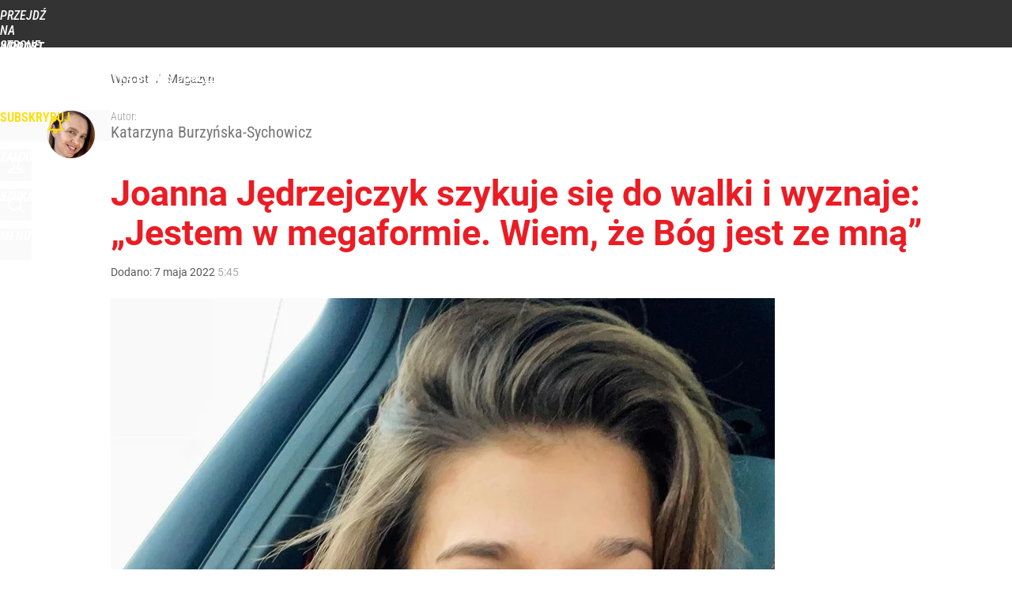

--- FILE ---
content_type: text/html; charset=UTF-8
request_url: https://www.wprost.pl/magazyn/10707790/joanna-jedrzejczyk-przygotowuje-sie-do-walki-w-ufc-jestem-w-megaformie.html
body_size: 26959
content:
<!DOCTYPE html> 
<html lang="pl">
<head>
<title>Joanna Jędrzejczyk przygotowuje się do walki w UFC: „Jestem w megaformie” – Wprost</title>
<link rel="canonical" href="https://www.wprost.pl/magazyn/10707790/joanna-jedrzejczyk-przygotowuje-sie-do-walki-w-ufc-jestem-w-megaformie.html" type="text/html">
<meta charset="utf-8">
<meta name="description" content="Nie będę walczyć wiecznie, muszę zadbać o swoje zdrowie, przyszłość, przyszłość mojej rodziny, moich przyszłych dzieci. W czasie pandemii otworzyłam dwie firmy, skończyłam kolejne studia, zrobiłam debiut rajdowy, to były moje prywatne sukcesy. Teraz mam czas na to, żeby przygotować się do kolejnego pojedynku – mówi Joanna Jędrzejczyk, która w czerwcu weźmie udział w gali UFC 275 w Singapurze.">
<meta name="keywords" content="Joanna Jędrzejczyk, sport, boks, MMA, walka, sporty walki, rajdy samochodowe, Polka, mistrzyni, Katarzyna Burzyńska-Sychowicz, Magazyn, Premium, Tylko u Nas, Sport, , Życie, Tygodnik Wprost, wprost">
<meta name="robots" content="index,follow,max-image-preview:standard">
<meta name="viewport" content="width=device-width, initial-scale=1, minimum-scale=1, user-scalable=yes">
<script>const cmp_provider='consentmanager';!function(){let n=location.hostname.split("."),o=2==n.length?n.slice(-2).join("."):location.hostname;["CookieConsent","euconsent-v2","addtl_consent","noniabvendorconsent","_cmpRepromptHash","gbc_consent","IABGPP_HDR_GppString"].forEach((function(n){document.cookie=n+"=;Max-Age=-99999999;path=/;domain=."+o,document.cookie=n+"=;Max-Age=-99999999;path=/;domain=."+o}))}();</script>
<script>if(!("gdprAppliesGlobally" in window)){window.gdprAppliesGlobally=true}if(!("cmp_id" in window)||window.cmp_id<1){window.cmp_id=0}if(!("cmp_cdid" in window)){window.cmp_cdid="790b202122a02"}if(!("cmp_params" in window)){window.cmp_params=""}if(!("cmp_host" in window)){window.cmp_host="a.delivery.consentmanager.net"}if(!("cmp_cdn" in window)){window.cmp_cdn="cdn.consentmanager.net"}if(!("cmp_proto" in window)){window.cmp_proto="https:"}if(!("cmp_codesrc" in window)){window.cmp_codesrc="0"}window.cmp_getsupportedLangs=function(){var b=["DE","EN","FR","IT","NO","DA","FI","ES","PT","RO","BG","ET","EL","GA","HR","LV","LT","MT","NL","PL","SV","SK","SL","CS","HU","RU","SR","ZH","TR","UK","AR","BS","JA","CY"];if("cmp_customlanguages" in window){for(var a=0;a<window.cmp_customlanguages.length;a++){b.push(window.cmp_customlanguages[a].l.toUpperCase())}}return b};window.cmp_getRTLLangs=function(){var a=["AR"];if("cmp_customlanguages" in window){for(var b=0;b<window.cmp_customlanguages.length;b++){if("r" in window.cmp_customlanguages[b]&&window.cmp_customlanguages[b].r){a.push(window.cmp_customlanguages[b].l)}}}return a};window.cmp_getlang=function(a){if(typeof(a)!="boolean"){a=true}if(a&&typeof(cmp_getlang.usedlang)=="string"&&cmp_getlang.usedlang!==""){return cmp_getlang.usedlang}return window.cmp_getlangs()[0]};window.cmp_extractlang=function(a){if(a.indexOf("cmplang=")!=-1){a=a.substr(a.indexOf("cmplang=")+8,2).toUpperCase();if(a.indexOf("&")!=-1){a=a.substr(0,a.indexOf("&"))}}else{a=""}return a};window.cmp_getlangs=function(){var h=window.cmp_getsupportedLangs();var g=[];var a=location.hash;var f=location.search;var e="cmp_params" in window?window.cmp_params:"";if(cmp_extractlang(a)!=""){g.push(cmp_extractlang(a))}else{if(cmp_extractlang(f)!=""){g.push(cmp_extractlang(f))}else{if(cmp_extractlang(e)!=""){g.push(cmp_extractlang(e))}else{if("cmp_setlang" in window&&window.cmp_setlang!=""){g.push(window.cmp_setlang.toUpperCase())}else{if("cmp_langdetect" in window&&window.cmp_langdetect==1){g.push(window.cmp_getPageLang())}else{g=window.cmp_getBrowserLangs()}}}}}var c=[];for(var d=0;d<g.length;d++){var b=g[d].toUpperCase();if(b.length<2){continue}if(h.indexOf(b)!=-1){c.push(b)}else{if(b.indexOf("-")!=-1){b=b.substr(0,2)}if(h.indexOf(b)!=-1){c.push(b)}}}if(c.length==0&&typeof(cmp_getlang.defaultlang)=="string"&&cmp_getlang.defaultlang!==""){return[cmp_getlang.defaultlang.toUpperCase()]}else{return c.length>0?c:["EN"]}};window.cmp_getPageLangs=function(){var a=window.cmp_getXMLLang();if(a!=""){a=[a.toUpperCase()]}else{a=[]}a=a.concat(window.cmp_getLangsFromURL());return a.length>0?a:["EN"]};window.cmp_getPageLang=function(){var a=window.cmp_getPageLangs();return a.length>0?a[0]:""};window.cmp_getLangsFromURL=function(){var c=window.cmp_getsupportedLangs();var b=location;var m="toUpperCase";var g=b.hostname[m]()+".";var a="/"+b.pathname[m]()+"/";a=a.split("_").join("-");a=a.split("//").join("/");a=a.split("//").join("/");var f=[];for(var e=0;e<c.length;e++){var j=a.substring(0,c[e].length+2);if(g.substring(0,c[e].length+1)==c[e]+"."){f.push(c[e][m]())}else{if(c[e].length==5){var k=c[e].substring(3,5)+"-"+c[e].substring(0,2);if(g.substring(0,k.length+1)==k+"."){f.push(c[e][m]())}}else{if(j=="/"+c[e]+"/"||j=="/"+c[e]+"-"){f.push(c[e][m]())}else{if(j=="/"+c[e].replace("-","/")+"/"||j=="/"+c[e].replace("-","/")+"/"){f.push(c[e][m]())}else{if(c[e].length==5){var k=c[e].substring(3,5)+"-"+c[e].substring(0,2);var h=a.substring(0,k.length+1);if(h=="/"+k+"/"||h=="/"+k.replace("-","/")+"/"){f.push(c[e][m]())}}}}}}}return f};window.cmp_getXMLLang=function(){var c=document.getElementsByTagName("html");if(c.length>0){c=c[0]}else{c=document.documentElement}if(c&&c.getAttribute){var a=c.getAttribute("xml:lang");if(typeof(a)!="string"||a==""){a=c.getAttribute("lang")}if(typeof(a)=="string"&&a!=""){a=a.split("_").join("-").toUpperCase();var b=window.cmp_getsupportedLangs();return b.indexOf(a)!=-1||b.indexOf(a.substr(0,2))!=-1?a:""}else{return""}}};window.cmp_getBrowserLangs=function(){var c="languages" in navigator?navigator.languages:[];var b=[];if(c.length>0){for(var a=0;a<c.length;a++){b.push(c[a])}}if("language" in navigator){b.push(navigator.language)}if("userLanguage" in navigator){b.push(navigator.userLanguage)}return b};(function(){var C=document;var D=C.getElementsByTagName;var o=window;var t="";var h="";var k="";var F=function(e){var i="cmp_"+e;e="cmp"+e+"=";var d="";var l=e.length;var K=location;var L=K.hash;var w=K.search;var u=L.indexOf(e);var J=w.indexOf(e);if(u!=-1){d=L.substring(u+l,9999)}else{if(J!=-1){d=w.substring(J+l,9999)}else{return i in o&&typeof(o[i])!=="function"?o[i]:""}}var I=d.indexOf("&");if(I!=-1){d=d.substring(0,I)}return d};var j=F("lang");if(j!=""){t=j;k=t}else{if("cmp_getlang" in o){t=o.cmp_getlang().toLowerCase();h=o.cmp_getlangs().slice(0,3).join("_");k=o.cmp_getPageLangs().slice(0,3).join("_");if("cmp_customlanguages" in o){var m=o.cmp_customlanguages;for(var y=0;y<m.length;y++){var a=m[y].l.toLowerCase();if(a==t){t="en"}}}}}var q=("cmp_proto" in o)?o.cmp_proto:"https:";if(q!="http:"&&q!="https:"){q="https:"}var n=("cmp_ref" in o)?o.cmp_ref:location.href;if(n.length>300){n=n.substring(0,300)}var A=function(d){var M=C.createElement("script");M.setAttribute("data-cmp-ab","1");M.type="text/javascript";M.async=true;M.src=d;var L=["body","div","span","script","head"];var w="currentScript";var J="parentElement";var l="appendChild";var K="body";if(C[w]&&C[w][J]){C[w][J][l](M)}else{if(C[K]){C[K][l](M)}else{for(var u=0;u<L.length;u++){var I=D(L[u]);if(I.length>0){I[0][l](M);break}}}}};var b=F("design");var c=F("regulationkey");var z=F("gppkey");var s=F("att");var f=o.encodeURIComponent;var g;try{g=C.cookie.length>0}catch(B){g=false}var x=F("darkmode");if(x=="0"){x=0}else{if(x=="1"){x=1}else{try{if("matchMedia" in window&&window.matchMedia){var H=window.matchMedia("(prefers-color-scheme: dark)");if("matches" in H&&H.matches){x=1}}}catch(B){x=0}}}var p=q+"//"+o.cmp_host+"/delivery/cmp.php?";p+=("cmp_id" in o&&o.cmp_id>0?"id="+o.cmp_id:"")+("cmp_cdid" in o?"&cdid="+o.cmp_cdid:"")+"&h="+f(n);p+=(b!=""?"&cmpdesign="+f(b):"")+(c!=""?"&cmpregulationkey="+f(c):"")+(z!=""?"&cmpgppkey="+f(z):"");p+=(s!=""?"&cmpatt="+f(s):"")+("cmp_params" in o?"&"+o.cmp_params:"")+(g?"&__cmpfcc=1":"");p+=(x>0?"&cmpdarkmode=1":"");A(p+"&l="+f(t)+"&ls="+f(h)+"&lp="+f(k)+"&o="+(new Date()).getTime());if(!("cmp_quickstub" in window)){var r="js";var v=F("debugunminimized")!=""?"":".min";if(F("debugcoverage")=="1"){r="instrumented";v=""}if(F("debugtest")=="1"){r="jstests";v=""}var G=new Date();var E=G.getFullYear()+"-"+(G.getMonth()+1)+"-"+G.getDate();A(q+"//"+o.cmp_cdn+"/delivery/"+r+"/cmp_final"+v+".js?t="+E)}})();window.cmp_rc=function(c,b){var l;try{l=document.cookie}catch(h){l=""}var j="";var f=0;var g=false;while(l!=""&&f<100){f++;while(l.substr(0,1)==" "){l=l.substr(1,l.length)}var k=l.substring(0,l.indexOf("="));if(l.indexOf(";")!=-1){var m=l.substring(l.indexOf("=")+1,l.indexOf(";"))}else{var m=l.substr(l.indexOf("=")+1,l.length)}if(c==k){j=m;g=true}var d=l.indexOf(";")+1;if(d==0){d=l.length}l=l.substring(d,l.length)}if(!g&&typeof(b)=="string"){j=b}return(j)};window.cmp_stub=function(){var a=arguments;__cmp.a=__cmp.a||[];if(!a.length){return __cmp.a}else{if(a[0]==="ping"){if(a[1]===2){a[2]({gdprApplies:gdprAppliesGlobally,cmpLoaded:false,cmpStatus:"stub",displayStatus:"hidden",apiVersion:"2.2",cmpId:31},true)}else{a[2](false,true)}}else{if(a[0]==="getTCData"){__cmp.a.push([].slice.apply(a))}else{if(a[0]==="addEventListener"||a[0]==="removeEventListener"){__cmp.a.push([].slice.apply(a))}else{if(a.length==4&&a[3]===false){a[2]({},false)}else{__cmp.a.push([].slice.apply(a))}}}}}};window.cmp_dsastub=function(){var a=arguments;a[0]="dsa."+a[0];window.cmp_gppstub(a)};window.cmp_gppstub=function(){var c=arguments;__gpp.q=__gpp.q||[];if(!c.length){return __gpp.q}var h=c[0];var g=c.length>1?c[1]:null;var f=c.length>2?c[2]:null;var a=null;var j=false;if(h==="ping"){a=window.cmp_gpp_ping();j=true}else{if(h==="addEventListener"){__gpp.e=__gpp.e||[];if(!("lastId" in __gpp)){__gpp.lastId=0}__gpp.lastId++;var d=__gpp.lastId;__gpp.e.push({id:d,callback:g});a={eventName:"listenerRegistered",listenerId:d,data:true,pingData:window.cmp_gpp_ping()};j=true}else{if(h==="removeEventListener"){__gpp.e=__gpp.e||[];a=false;for(var e=0;e<__gpp.e.length;e++){if(__gpp.e[e].id==f){__gpp.e[e].splice(e,1);a=true;break}}j=true}else{__gpp.q.push([].slice.apply(c))}}}if(a!==null&&typeof(g)==="function"){g(a,j)}};window.cmp_gpp_ping=function(){return{gppVersion:"1.1",cmpStatus:"stub",cmpDisplayStatus:"hidden",signalStatus:"not ready",supportedAPIs:["2:tcfeuv2","5:tcfcav1","7:usnat","8:usca","9:usva","10:usco","11:usut","12:usct","13:usfl","14:usmt","15:usor","16:ustx","17:usde","18:usia","19:usne","20:usnh","21:usnj","22:ustn"],cmpId:31,sectionList:[],applicableSections:[0],gppString:"",parsedSections:{}}};window.cmp_addFrame=function(b){if(!window.frames[b]){if(document.body){var a=document.createElement("iframe");a.style.cssText="display:none";if("cmp_cdn" in window&&"cmp_ultrablocking" in window&&window.cmp_ultrablocking>0){a.src="//"+window.cmp_cdn+"/delivery/empty.html"}a.name=b;a.setAttribute("title","Intentionally hidden, please ignore");a.setAttribute("role","none");a.setAttribute("tabindex","-1");document.body.appendChild(a)}else{window.setTimeout(window.cmp_addFrame,10,b)}}};window.cmp_msghandler=function(d){var a=typeof d.data==="string";try{var c=a?JSON.parse(d.data):d.data}catch(f){var c=null}if(typeof(c)==="object"&&c!==null&&"__cmpCall" in c){var b=c.__cmpCall;window.__cmp(b.command,b.parameter,function(h,g){var e={__cmpReturn:{returnValue:h,success:g,callId:b.callId}};d.source.postMessage(a?JSON.stringify(e):e,"*")})}if(typeof(c)==="object"&&c!==null&&"__tcfapiCall" in c){var b=c.__tcfapiCall;window.__tcfapi(b.command,b.version,function(h,g){var e={__tcfapiReturn:{returnValue:h,success:g,callId:b.callId}};d.source.postMessage(a?JSON.stringify(e):e,"*")},b.parameter)}if(typeof(c)==="object"&&c!==null&&"__gppCall" in c){var b=c.__gppCall;window.__gpp(b.command,function(h,g){var e={__gppReturn:{returnValue:h,success:g,callId:b.callId}};d.source.postMessage(a?JSON.stringify(e):e,"*")},"parameter" in b?b.parameter:null,"version" in b?b.version:1)}if(typeof(c)==="object"&&c!==null&&"__dsaCall" in c){var b=c.__dsaCall;window.__dsa(b.command,function(h,g){var e={__dsaReturn:{returnValue:h,success:g,callId:b.callId}};d.source.postMessage(a?JSON.stringify(e):e,"*")},"parameter" in b?b.parameter:null,"version" in b?b.version:1)}};window.cmp_setStub=function(a){if(!(a in window)||(typeof(window[a])!=="function"&&typeof(window[a])!=="object"&&(typeof(window[a])==="undefined"||window[a]!==null))){window[a]=window.cmp_stub;window[a].msgHandler=window.cmp_msghandler;window.addEventListener("message",window.cmp_msghandler,false)}};window.cmp_setGppStub=function(a){if(!(a in window)||(typeof(window[a])!=="function"&&typeof(window[a])!=="object"&&(typeof(window[a])==="undefined"||window[a]!==null))){window[a]=window.cmp_gppstub;window[a].msgHandler=window.cmp_msghandler;window.addEventListener("message",window.cmp_msghandler,false)}};if(!("cmp_noiframepixel" in window)){window.cmp_addFrame("__cmpLocator")}if((!("cmp_disabletcf" in window)||!window.cmp_disabletcf)&&!("cmp_noiframepixel" in window)){window.cmp_addFrame("__tcfapiLocator")}if((!("cmp_disablegpp" in window)||!window.cmp_disablegpp)&&!("cmp_noiframepixel" in window)){window.cmp_addFrame("__gppLocator")}if((!("cmp_disabledsa" in window)||!window.cmp_disabledsa)&&!("cmp_noiframepixel" in window)){window.cmp_addFrame("__dsaLocator")}window.cmp_setStub("__cmp");if(!("cmp_disabletcf" in window)||!window.cmp_disabletcf){window.cmp_setStub("__tcfapi")}if(!("cmp_disablegpp" in window)||!window.cmp_disablegpp){window.cmp_setGppStub("__gpp")}if(!("cmp_disabledsa" in window)||!window.cmp_disabledsa){window.cmp_setGppStub("__dsa")};</script>
<meta name="theme-color" content="#333333">
<meta name="apple-itunes-app" content="app-id=909621551">
<meta name="google-play-app" content="app-id=pl.wprost">
<meta name="application-name" content="Wprost">
<meta name="msapplication-tooltip" content="Wprost">
<meta name="msapplication-TileColor" content="#ED1C24">
<meta name="msapplication-wide310x150logo" content="https://www.wprost.pl/wprost/_i/icons/wprost-favicon-310x150.png">
<meta name="msapplication-square70x70logo" content="https://www.wprost.pl/wprost/_i/icons/wprost-favicon-70x70.png">
<meta name="msapplication-square150x150logo" content="https://www.wprost.pl/wprost/_i/icons/wprost-favicon-150x150.png">
<meta name="msapplication-square310x310logo" content="https://www.wprost.pl/wprost/_i/icons/wprost-favicon-310x310.png">
<meta name="HandheldFriendly" content="true">
<meta name="mobile-web-app-capable" content="yes">
<meta name="apple-mobile-web-app-capable" content="true">
<meta name="apple-mobile-web-app-status-bar-style" content="black">
<meta name="DC.title" content="Joanna Jędrzejczyk szykuje się do walki i wyznaje: „Jestem w megaformie. Wiem, że Bóg jest ze mną”">
<meta name="DC.subject" content="Wprost">
<meta name="DC.description" content="Nie będę walczyć wiecznie, muszę zadbać o swoje zdrowie, przyszłość, przyszłość mojej rodziny, moich przyszłych dzieci. W czasie pandemii otworzyłam dwie firmy, skończyłam kolejne studia, zrobiłam debiut rajdowy, to były moje prywatne sukcesy. Teraz mam czas na to, żeby przygotować się do kolejnego pojedynku – mówi Joanna Jędrzejczyk, która w czerwcu weźmie udział w gali UFC 275 w Singapurze.">
<meta name="DC.identifier" content="https://www.wprost.pl/10707790">
<meta name="DC.date" content="2022-05-07">
<meta name="DC.type" content="Text">
<meta name="DC.creator" content="Katarzyna Burzyńska-Sychowicz">
<meta name="DC.publisher" content="Paulina Socha-Jakubowska">
<meta name="twitter:card" content="summary_large_image">
<meta name="twitter:site" content="@TygodnikWPROST">
<meta name="twitter:url" content="https://www.wprost.pl/magazyn/10707790/joanna-jedrzejczyk-przygotowuje-sie-do-walki-w-ufc-jestem-w-megaformie.html">
<meta name="twitter:title" content="Joanna Jędrzejczyk szykuje się do walki i wyznaje: „Jestem w megaformie. Wiem, że Bóg jest ze mną”">
<meta name="twitter:description" content="Nie będę walczyć wiecznie, muszę zadbać o swoje zdrowie, przyszłość, przyszłość mojej rodziny, moich przyszłych dzieci. W czasie pandemii otworzyłam dwie firmy, skończyłam kolejne studia, zrobiłam debiut rajdowy, to były moje prywatne sukcesy. Teraz mam czas na to, żeby przygotować się do kolejnego pojedynku – mówi Joanna Jędrzejczyk, która w czerwcu weźmie udział w gali UFC 275 w Singapurze.">
<meta name="twitter:image" content="https://img.wprost.pl/img/joanna-jedrzejczyk-przygotowuje-sie-do-walki-w-ufc-jestem-w-megaformie/9d/6c/71485d11e9b6690b837810298354.webp">
<meta name="twitter:image:alt" content="joanna-jedrzejczyk-przygotowuje-sie-do-walki-w-ufc-jestem-w-megaformie">
<meta property="article:published_time" content="2022-05-07T05:45:00+02:00">
<meta property="article:modified_time" content="2022-05-13T14:28:52+02:00">
<meta property="article:publisher" content="https://www.facebook.com/tygodnikwprost">
<meta property="og:title" content="Joanna Jędrzejczyk szykuje się do walki i wyznaje: „Jestem w megaformie. Wiem, że Bóg jest ze mną”">
<meta property="og:description" content="Nie będę walczyć wiecznie, muszę zadbać o swoje zdrowie, przyszłość, przyszłość mojej rodziny, moich przyszłych dzieci. W czasie pandemii otworzyłam dwie firmy, skończyłam kolejne studia, zrobiłam debiut rajdowy, to były moje prywatne sukcesy. Teraz mam czas na to, żeby przygotować się do kolejnego pojedynku – mówi Joanna Jędrzejczyk, która w czerwcu weźmie udział w gali UFC 275 w Singapurze.">
<meta property="og:url" content="https://www.wprost.pl/magazyn/10707790/joanna-jedrzejczyk-przygotowuje-sie-do-walki-w-ufc-jestem-w-megaformie.html">
<meta property="og:image" content="https://img.wprost.pl/img/joanna-jedrzejczyk-przygotowuje-sie-do-walki-w-ufc-jestem-w-megaformie/9d/6c/71485d11e9b6690b837810298354.webp">
<meta property="og:type" content="article">
<meta property="og:site_name" content="Wprost">
<meta property="og:locale" content="pl_PL">
<meta property="og:image:alt" content="joanna-jedrzejczyk-przygotowuje-sie-do-walki-w-ufc-jestem-w-megaformie">
<meta property="og:updated_time" content="2022-05-13T14:28:52+02:00">
<meta property="fb:app_id" content="1585785492147208">
<link rel="dns-prefetch" href="//img.wprost.pl">
<link rel="dns-prefetch" href="//info.wprost.pl">
<link rel="dns-prefetch" href="//embed.wprost.pl">
<link rel="dns-prefetch" href="//cdnjs.cloudflare.com"> 
<link rel="dns-prefetch" href="//fonts.gstatic.com">
<link rel="dns-prefetch" href="//use.typekit.net">
<link rel="dns-prefetch" href="//www.youtube.com">  
<link rel="dns-prefetch" href="//www.google.com">
<link rel="dns-prefetch" href="//gapl.hit.gemius.pl">
<link rel="dns-prefetch" href="//s.hit.gemius.pl">
<link rel="dns-prefetch" href="//www.googletagmanager.com">
<link rel="dns-prefetch" href="//www.google-analytics.com">
<link rel="dns-prefetch" href="//www.googletagservices.com">
<link rel="dns-prefetch" href="//region1.analytics.google.com">
<link rel="dns-prefetch" href="//cdn.id5-sync.com">
<link rel="dns-prefetch" href="//cdn.prod.uidapi.com">
<link rel="dns-prefetch" href="//securepubads.g.doubleclick.net">
<link rel="dns-prefetch" href="//stats.g.doubleclick.net">
<link rel="dns-prefetch" href="//cm.g.doubleclick.net">
<link rel="dns-prefetch" href="//pagead2.googlesyndication.com">
<link rel="dns-prefetch" href="//tpc.googlesyndication.com">
<link rel="dns-prefetch" href="//cmp.inmobi.com">
<link rel="dns-prefetch" href="//cmp.optad360.io">
<link rel="dns-prefetch" href="//get.optad360.io">
<link rel="dns-prefetch" href="//static.criteo.net">
<link rel="dns-prefetch" href="//www.statsforads.com">	
<link rel="dns-prefetch" href="//optad360.mgr.consensu.org">
<link rel="dns-prefetch" href="//video.onnetwork.tv">	
<link rel="dns-prefetch" href="//invstatic101.creativecdn.com">
<link rel="dns-prefetch" href="//api.deep.bi">
<link rel="dns-prefetch" href="//scoring.deep.bi"> 
<link rel="dns-prefetch" href="//an.facebook.com">
<link rel="dns-prefetch" href="//www.facebook.com">
<link rel="dns-prefetch" href="//connect.facebook.net">
<link rel="dns-prefetch" href="//staticxx.facebook.com">
<link rel="dns-prefetch" href="//cdn.pushpushgo.com">
<link rel="dns-prefetch" href="//s-eu-1.pushpushgo.com">
<link rel="preload" href="https://img.wprost.pl/_fonts/RobotoCondensed/ieVl2ZhZI2eCN5jzbjEETS9weq8-19K7DQ.woff2" as="font" type="font/woff2" crossorigin="anonymous">
<link rel="preload" href="https://img.wprost.pl/_fonts/RobotoCondensed/ieVl2ZhZI2eCN5jzbjEETS9weq8-19y7DRs5.woff2" as="font" type="font/woff2" crossorigin="anonymous">
<link rel="preload" href="https://img.wprost.pl/_fonts/Roboto/KFOmCnqEu92Fr1Mu4mxK.woff2" as="font" type="font/woff2" crossorigin="anonymous">
<link rel="preload" href="https://img.wprost.pl/_fonts/Roboto/KFOmCnqEu92Fr1Mu7GxKOzY.woff2" as="font" type="font/woff2" crossorigin="anonymous">
<link rel="preload" href="https://img.wprost.pl/_fonts/Roboto/KFOlCnqEu92Fr1MmEU9fBBc4.woff2" as="font" type="font/woff2" crossorigin="anonymous">
<link rel="preload" href="https://img.wprost.pl/_fonts/Roboto/KFOlCnqEu92Fr1MmEU9fChc4EsA.woff2" as="font" type="font/woff2" crossorigin="anonymous">
<link rel="preload" href="https://img.wprost.pl/_fonts/Roboto/KFOlCnqEu92Fr1MmWUlfBBc4.woff2" as="font" type="font/woff2" crossorigin="anonymous">
<link rel="preload" href="https://img.wprost.pl/_fonts/Roboto/KFOlCnqEu92Fr1MmWUlfChc4EsA.woff2" as="font" type="font/woff2" crossorigin="anonymous">
<link rel="preload" href="https://img.wprost.pl/_fonts/Muli/7Aulp_0qiz-aVz7u3PJLcUMYOFlnl0k30eg.woff2" as="font" type="font/woff2" crossorigin="anonymous">
<link rel="preload" href="https://img.wprost.pl/_fonts/Muli/7Aulp_0qiz-aVz7u3PJLcUMYOFnOkEk30eg.woff2" as="font" type="font/woff2" crossorigin="anonymous">
<link rel="preload" href="https://img.wprost.pl/_fonts/Muli/7Aulp_0qiz-aVz7u3PJLcUMYOFlOl0k30eg.woff2" as="font" type="font/woff2" crossorigin="anonymous">
<link rel="preload" href="https://img.wprost.pl/_fonts/Muli/7Aulp_0qiz-aVz7u3PJLcUMYOFkQl0k30eg.woff2" as="font" type="font/woff2" crossorigin="anonymous">
<link rel="preload" href="https://img.wprost.pl/_fonts/Muli/7Aujp_0qiz-afTfcIyoiGtm2P0wG089z4eqVww.woff2" as="font" type="font/woff2" crossorigin="anonymous">
<link rel="preload" href="https://img.wprost.pl/_fonts/Muli/7Aulp_0qiz-aVz7u3PJLcUMYOFmQkEk30eg.woff2" as="font" type="font/woff2" crossorigin="anonymous">
<link rel="preload" href="https://img.wprost.pl/_fonts/Muli/7Aulp_0qiz-aVz7u3PJLcUMYOFlnl0k50eiNxw.woff2" as="font" type="font/woff2" crossorigin="anonymous">
<link rel="preload" href="https://img.wprost.pl/_fonts/Muli/7Aulp_0qiz-aVz7u3PJLcUMYOFnOkEk50eiNxw.woff2" as="font" type="font/woff2" crossorigin="anonymous">
<link rel="preload" href="https://img.wprost.pl/_fonts/Muli/7Aulp_0qiz-aVz7u3PJLcUMYOFlOl0k50eiNxw.woff2" as="font" type="font/woff2" crossorigin="anonymous">
<link rel="preload" href="https://img.wprost.pl/_fonts/Muli/7Aulp_0qiz-aVz7u3PJLcUMYOFkQl0k50eiNxw.woff2" as="font" type="font/woff2" crossorigin="anonymous">
<link rel="preload" href="https://img.wprost.pl/_fonts/Muli/7Aujp_0qiz-afTfcIyoiGtm2P0wG089z4eSVw0iC.woff2" as="font" type="font/woff2" crossorigin="anonymous">
<link rel="preload" href="https://img.wprost.pl/_fonts/Muli/7Aulp_0qiz-aVz7u3PJLcUMYOFmQkEk50eiNxw.woff2" as="font" type="font/woff2" crossorigin="anonymous">
<link rel="manifest" href="/manifest">
<link rel="icon" href="https://www.wprost.pl/wprost/_i/icons/wprost-favicon-128x128.png" sizes="128x128">
<link rel="icon" href="https://www.wprost.pl/wprost/_i/icons/wprost-favicon-192x192.png" sizes="192x192">
<link rel="apple-touch-icon" href="https://www.wprost.pl/wprost/_i/icons/wprost-favicon-57x57.png" sizes="57x57">
<link rel="apple-touch-icon" href="https://www.wprost.pl/wprost/_i/icons/wprost-favicon-60x60.png" sizes="60x60">
<link rel="apple-touch-icon" href="https://www.wprost.pl/wprost/_i/icons/wprost-favicon-72x72.png" sizes="72x72">
<link rel="apple-touch-icon" href="https://www.wprost.pl/wprost/_i/icons/wprost-favicon-76x76.png" sizes="76x76">
<link rel="apple-touch-icon" href="https://www.wprost.pl/wprost/_i/icons/wprost-favicon-114x114.png" sizes="114x114">
<link rel="apple-touch-icon" href="https://www.wprost.pl/wprost/_i/icons/wprost-favicon-120x120.png" sizes="120x120">
<link rel="apple-touch-icon" href="https://www.wprost.pl/wprost/_i/icons/wprost-favicon-144x144.png" sizes="144x144">
<link rel="apple-touch-icon" href="https://www.wprost.pl/wprost/_i/icons/wprost-favicon-152x152.png" sizes="152x152">
<link rel="apple-touch-icon" href="https://www.wprost.pl/wprost/_i/icons/wprost-favicon-180x180.png" sizes="180x180">
<link rel="apple-touch-icon" href="https://www.wprost.pl/wprost/_i/icons/wprost-favicon-192x192.png" sizes="192x192">
<link rel="search" href="https://www.wprost.pl/search" title="Wyszukaj na WPROST.pl" type="application/opensearchdescription+xml">
<link rel="alternate" href="https://www.wprost.pl/rss" title="Wprost" type="application/rss+xml">
<link rel="alternate" href="https://www.wprost.pl/rss/wiadomosci" title="Wiadomości" type="application/rss+xml">
<link rel="alternate" href="https://www.wprost.pl/rss/tylko-u-nas" title="Tylko u nas" type="application/rss+xml">
<link rel="alternate" href="https://www.wprost.pl/rss/premium" title="Premium" type="application/rss+xml">
<link rel="alternate" href="https://www.wprost.pl/rss/opinie-i-komentarze" title="Opinie i komentarze" type="application/rss+xml">
<link rel="alternate" href="https://www.wprost.pl/rss/kraj" title="Kraj" type="application/rss+xml">
<link rel="alternate" href="https://www.wprost.pl/rss/swiat" title="Świat" type="application/rss+xml">
<link rel="alternate" href="https://www.wprost.pl/rss/polityka" title="Polityka" type="application/rss+xml">
<link rel="alternate" href="https://www.wprost.pl/rss/zycie" title="Życie" type="application/rss+xml">
<link rel="alternate" href="https://www.wprost.pl/rss/biznes" title="Biznes" type="application/rss+xml">
<link rel="alternate" href="https://www.wprost.pl/rss/kultura" title="Kultura" type="application/rss+xml">
<link rel="alternate" href="https://www.wprost.pl/rss/rozrywka" title="Rozrywka" type="application/rss+xml">
<link rel="alternate" href="https://www.wprost.pl/rss/sport" title="Sport" type="application/rss+xml">
<link rel="alternate" href="https://www.wprost.pl/rss/historia" title="Historia" type="application/rss+xml">
<link rel="alternate" href="https://www.wprost.pl/rss/quizy" title="Quizy" type="application/rss+xml">
<link rel="alternate" href="https://www.wprost.pl/rss/pogoda" title="Pogoda" type="application/rss+xml">
<link rel="preload" imagesrcset="https://img.wprost.pl/img/joanna-jedrzejczyk-przygotowuje-sie-do-walki-w-ufc-jestem-w-megaformie/17/51/7f97d36fb1e17d151c2288703199.webp ,https://img.wprost.pl/img/joanna-jedrzejczyk-przygotowuje-sie-do-walki-w-ufc-jestem-w-megaformie/67/f5/f1e116d0509404923f9750be1976.webp 1.5x ,https://img.wprost.pl/img/joanna-jedrzejczyk-przygotowuje-sie-do-walki-w-ufc-jestem-w-megaformie/30/f2/e81b8ce27f6620604c7fd9a70dec.webp 2x" as="image" media="(min-width: 1195px)">
<link rel="preload" imagesrcset="https://img.wprost.pl/img/joanna-jedrzejczyk-przygotowuje-sie-do-walki-w-ufc-jestem-w-megaformie/87/41/c972d9ac0478b14b635555567707.webp, https://img.wprost.pl/img/joanna-jedrzejczyk-przygotowuje-sie-do-walki-w-ufc-jestem-w-megaformie/67/f5/f1e116d0509404923f9750be1976.webp 1.5x, https://img.wprost.pl/img/joanna-jedrzejczyk-przygotowuje-sie-do-walki-w-ufc-jestem-w-megaformie/30/f2/e81b8ce27f6620604c7fd9a70dec.webp 2x" as="image" media="(min-width: 480px) and (max-width: 1194px)">
<link rel="preload" imagesrcset="https://img.wprost.pl/img/joanna-jedrzejczyk-przygotowuje-sie-do-walki-w-ufc-jestem-w-megaformie/c9/f3/83fe2xxf0884faaced9e781fd72e.webp, https://img.wprost.pl/img/joanna-jedrzejczyk-przygotowuje-sie-do-walki-w-ufc-jestem-w-megaformie/bx/x6/5927ef01465cacda80c35dab0dd7.webp 1.5x, https://img.wprost.pl/img/joanna-jedrzejczyk-przygotowuje-sie-do-walki-w-ufc-jestem-w-megaformie/f4/08/f366c800007ac919e36a7cc7f5e8.webp 2x" as="image" media="(max-width: 480px)">
<link rel="shortlink" href="https://www.wprost.pl/10707790" type="text/html">
<link rel="shortcut icon" href="/wprost/_i/icons/wprost-favicon.ico" type="image/x-icon">
<link rel="icon" href="/wprost/_i/icons/wprost-favicon-64x64.png" type="image/png">
<link rel="preconnect" href="https://api.deep.bi">
<link rel="preconnect" href="https://scoring.deep.bi">
<link rel="preload" href="https://securepubads.g.doubleclick.net/tag/js/gpt.js" as="script">
<link rel="stylesheet" type="text/css" media="screen" href="https://img.wprost.pl/_static/RobotoCondensed-Roboto-Muli-1782a34c74d30e92e0a340a01ceba41f-content.css">
<link rel="preload" type="text/css" media="screen" href="https://img.wprost.pl/_static/RobotoCondensed-Roboto-Muli-1782a34c74d30e92e0a340a01ceba41f-content.css" as="style">
<link rel="stylesheet" type="text/css" media="screen" href="https://img.wprost.pl/_static/many-files-a146d051076b5e572dabec62976b6ac7-a8e09edf93ec98bb3f71ceb58c10a97a-content.css">
<link rel="preload" type="text/css" media="screen" href="https://img.wprost.pl/_static/many-files-a146d051076b5e572dabec62976b6ac7-a8e09edf93ec98bb3f71ceb58c10a97a-content.css" as="style">
<link rel="stylesheet" type="text/css" media="screen" href="https://img.wprost.pl/_static/ads-define-layout-wprost-magazyn-premium-article-bb552a3c58495e851aaf8fcfebc04433-content.css">
<link rel="stylesheet" type="text/css" media="print" href="/_static/print-print-46db6578d865e88cbc026ed5cd4a5fe4-content.css">
<link rel="preload" type="text/css" media="screen" href="https://img.wprost.pl/_static/ads-define-layout-wprost-magazyn-premium-article-bb552a3c58495e851aaf8fcfebc04433-content.css" as="style">
<link rel="preload" type="text/css" media="print" href="/_static/print-print-46db6578d865e88cbc026ed5cd4a5fe4-content.css" as="style"><script src="https://securepubads.g.doubleclick.net/tag/js/gpt.js" async 
        class="cmplazyload" 
        data-cmp-vendor="1498" 
        data-cmp-src="https://securepubads.g.doubleclick.net/tag/js/gpt.js"></script>
<script>	
  var googletag = googletag || {};
  googletag.cmd = googletag.cmd || [];
</script>
<script>
  googletag.cmd.push(function() {
    googletag.pubads().enableSingleRequest();
    googletag.pubads().setTargeting('Wprost_sekcja', 'wprost_premium');
    //// googletag.enableServices();
  });
</script>
<!-- Global site tag (gtag.js) - Google Analytics -->
<script async src="https://www.googletagmanager.com/gtag/js?id=G-76JW1KVZM8"></script>
<script>
  GA_TRACKING_ID = 'G-76JW1KVZM8';
  window.dataLayer = window.dataLayer || [];
  function gtag(){dataLayer.push(arguments);}
  gtag('js', new Date());
  gtag('config', GA_TRACKING_ID);
</script>
<!-- (C)2000-2024 Gemius SA - gemiusPrism -->
<script>
var pp_gemius_identifier = 'zPnq72tE.39cXpoLg9LIEuVzj33RBg9oeUTB6QWLX1..X7';
function gemius_pending(i) { window[i] = window[i] || function() {var x = window[i+'_pdata'] = window[i+'_pdata'] || []; x[x.length]=Array.prototype.slice.call(arguments, 0);};};
(function(cmds) { var c; while(c = cmds.pop()) gemius_pending(c)})(['gemius_cmd', 'gemius_hit', 'gemius_event', 'gemius_init', 'pp_gemius_hit', 'pp_gemius_event', 'pp_gemius_init']);
window.pp_gemius_cmd = window.pp_gemius_cmd || window.gemius_cmd;
(function(d,t) {try {var gt=d.createElement(t),s=d.getElementsByTagName(t)[0],l='http'+((location.protocol=='https:')?'s':''); gt.setAttribute('async','async');
gt.setAttribute('defer','defer'); gt.src=l+'://advice.hit.gemius.pl/xgemius.min.js'; s.parentNode.insertBefore(gt,s);} catch (e) {}})(document,'script');
</script>
<script>
window.deep = false;
/* Deep Tracker (c) v3.0.16 */
"use strict";!function(){for(var t,e;!(t=window.document.getElementsByTagName("head")[0]);)window.document.getElementsByTagName("html")[0].appendChild(window.document.createElement("head"));"function"!=typeof window.document.querySelectorAll&&((e=window.document.createElement("script")).type="text/javascript",e.charset="utf-8",e.setAttribute("crossorigin","anonymous"),e.async=!0,e.src=(window.document.location.protocol||"http:")+"//api.deep.bi/v3/sizzle.js",t.appendChild(e)),(e=window.document.createElement("script")).type="text/javascript",e.charset="utf-8",e.setAttribute("crossorigin","anonymous"),e.async=!0,e.src=(window.document.location.protocol||"http:")+"//api.deep.bi/v3/init.js",t.appendChild(e)}();
</script>
<script>
var deep_service_ident = "wprost",
    deep_customer = ((localStorage.getItem('logged-in') == 1) ? {loggedin: true, id: localStorage.getItem('logged-id'), type: localStorage.getItem('logged-type')} : {loggedin: false})
    deep_init_content = {"wprost":{"article":{"site_name":"Wprost","host":"www.wprost.pl","path":"\/magazyn\/10707790\/joanna-jedrzejczyk-przygotowuje-sie-do-walki-w-ufc-jestem-w-megaformie.html","url":"https:\/\/www.wprost.pl\/magazyn\/10707790\/joanna-jedrzejczyk-przygotowuje-sie-do-walki-w-ufc-jestem-w-megaformie.html","id":10707790,"title":"Joanna Jędrzejczyk szykuje się do walki i wyznaje: „Jestem w megaformie. Wiem, że Bóg jest ze mną”","webtitle":"Joanna Jędrzejczyk przygotowuje się do walki w UFC: „Jestem w megaformie”","keywords":["Joanna Jędrzejczyk","sport","boks","MMA","walka","sporty walki","rajdy samochodowe","Polka","mistrzyni"],"url_short":"https:\/\/www.wprost.pl\/10707790","url_canonical":"https:\/\/www.wprost.pl\/magazyn\/10707790\/joanna-jedrzejczyk-przygotowuje-sie-do-walki-w-ufc-jestem-w-megaformie.html","container_path":"\/magazyn\/","container_title":"Magazyn","sponsored":0,"evergreen":0,"copyrighted":1,"payable":1,"premium":1,"word_count":260,"has_faq":0,"has_post":0,"has_quiz":0,"has_audio":0,"has_video":0,"has_recipe":0,"has_plugin":0,"has_gallery":0,"has_questioning":0,"has_presentation":0,"has_live_relation":0,"full_word_count":1931,"paywall":{"id":2,"name":"Premium"},"publisher":{"name":"Paulina Socha-Jakubowska","id":1457},"author":["Katarzyna Burzyńska-Sychowicz"],"categories":["Magazyn","Premium","Tylko u Nas","Sport","Życie","Tygodnik Wprost"],"image":{"width":1073,"preview":"standard"},"publication":{"date":"2022-05-07","datetime":"2022-05-07T05:45:00+02:00","ts":1651895100,"day":"Sat","month":"May","year":"2022"}},"host_name":"www.wprost.pl","site_name":"Wprost"}};
var deepInitializerListenerId = setInterval(function () {
    try {
        if (window.hasOwnProperty("deepTracker") && window.deepTracker && window.deepTracker.isInitialized()) {
            clearInterval(deepInitializerListenerId);
            window.deep = window.deepTracker.track("j7odeRmIZNFp", "Da16NqKwj2619hxwdhdGH9u1");
            window.deep.options.trackconsent = true;
            window.deep.options.dntignore = true;
            window.deep.options.media = false;
            window.deep.options.scrolldepth = false;
            window.deep.addElements([{"type": "article", "selector": "#element .element-article .article"}]);
            deep.options.scoring = {initialRequest : true}; 
            if (typeof deep_init_content == 'object')
                deep_init_content[deep_service_ident].customer = deep_customer;
            window.deep(deep_init_content); 
        }
    } catch (error) {}
});
</script>
<script type="application/ld+json">
{"@context":"https:\/\/schema.org","@type":"WebSite","@id":"https:\/\/www.wprost.pl#site","url":"https:\/\/www.wprost.pl","hasPart":{"@type":"WebPage","@id":"https:\/\/www.wprost.pl"},"name":"Wprost","keywords":"wprost","thumbnailUrl":"https:\/\/www.wprost.pl\/wprost\/_i\/icons\/wprost-favicon-64x64.png","publisher":{"@type":"Organization","name":"Wprost","url":"https:\/\/www.wprost.pl\/","logo":{"@type":"ImageObject","url":"https:\/\/www.wprost.pl\/wprost\/_i\/icons\/wprost-favicon-512x512.png","width":"512px","height":"512px"},"sameAs":["https:\/\/www.facebook.com\/tygodnikwprost","https:\/\/twitter.com\/TygodnikWPROST","https:\/\/www.youtube.com\/user\/AWRWprost","https:\/\/news.google.com\/publications\/CAAqBwgKMOfkoAkwwd1w?hl=pl&gl=PL&ceid=PL%3Apl"]},"copyrightHolder":{"@type":"Organization","name":"AWR Wprost","url":"https:\/\/www.wprost.pl\/o-awr-wprost","logo":{"@type":"ImageObject","url":"https:\/\/www.wprost.pl\/wprost\/_i\/icons\/wprost-favicon-512x512.png","width":"512px","height":"512px"}},"potentialAction":{"@type":"SearchAction","target":"https:\/\/www.wprost.pl\/wyszukaj\/{search_term_string}","query-input":"required name=search_term_string"}}
</script>
<script type="application/ld+json">
{"@context":"https:\/\/schema.org","@type":"WebPage","@id":"https:\/\/www.wprost.pl\/magazyn\/10707790\/joanna-jedrzejczyk-przygotowuje-sie-do-walki-w-ufc-jestem-w-megaformie.html#page","url":"https:\/\/www.wprost.pl\/magazyn\/10707790\/joanna-jedrzejczyk-przygotowuje-sie-do-walki-w-ufc-jestem-w-megaformie.html","isPartOf":{"@type":"WebSite","@id":"https:\/\/www.wprost.pl#site"},"name":"Joanna Jędrzejczyk szykuje się do walki i wyznaje: „Jestem w megaformie. Wiem, że Bóg jest ze mną”","description":"Nie będę walczyć wiecznie, muszę zadbać o swoje zdrowie, przyszłość, przyszłość mojej rodziny, moich przyszłych dzieci. W czasie pandemii otworzyłam dwie firmy, skończyłam kolejne studia, zrobiłam debiut rajdowy, to były moje prywatne sukcesy. Teraz mam czas na to, żeby przygotować się do kolejnego pojedynku – mówi Joanna Jędrzejczyk, która w czerwcu weźmie udział w gali UFC 275 w Singapurze.","thumbnailUrl":"https:\/\/www.wprost.pl\/wprost\/_i\/icons\/wprost-favicon-64x64.png","publisher":{"@type":"Organization","name":"Wprost","url":"https:\/\/www.wprost.pl\/","logo":{"@type":"ImageObject","url":"https:\/\/www.wprost.pl\/wprost\/_i\/icons\/wprost-favicon-512x512.png","width":"512px","height":"512px"}},"copyrightHolder":{"@type":"Organization","name":"AWR Wprost","url":"https:\/\/www.wprost.pl\/o-awr-wprost","logo":{"@type":"ImageObject","url":"https:\/\/www.wprost.pl\/wprost\/_i\/icons\/wprost-favicon-512x512.png","width":"512px","height":"512px"}},"speakable":{"@type":"SpeakableSpecification","xpath":["\/html\/head\/title","\/html\/head\/meta[@name='description']\/@content"]}}
</script>
<script type="application/ld+json">
{"@context":"https:\/\/schema.org","@type":"BreadcrumbList","name":"Menu nawigacyjne","itemListElement":[{"@type":"ListItem","position":1,"item":"https:\/\/www.wprost.pl","name":"Wprost"},{"@type":"ListItem","position":2,"item":"https:\/\/www.wprost.pl\/magazyn","name":"Magazyn"}]}
</script>
<script type="application/ld+json">
{"@context":"https:\/\/schema.org","@type":"Article","name":"Joanna Jędrzejczyk szykuje się do walki i wyznaje: „Jestem w megaformie. Wiem, że Bóg jest ze mną”","url":"https:\/\/www.wprost.pl\/magazyn\/10707790\/joanna-jedrzejczyk-przygotowuje-sie-do-walki-w-ufc-jestem-w-megaformie.html","headline":"Joanna Jędrzejczyk przygotowuje się do walki w UFC: „Jestem w megaformie”","alternativeHeadline":"Joanna Jędrzejczyk przygotowuje się do walki w UFC: „Jestem w megaformie”","datePublished":"2022-05-07T05:45:00+02:00","dateModified":"2022-05-13T14:28:52+02:00","keywords":"Joanna Jędrzejczyk, sport, boks, MMA, walka, sporty walki, rajdy samochodowe, Polka, mistrzyni, Katarzyna Burzyńska-Sychowicz, Magazyn, Premium, Tylko u Nas, Sport, , Życie, Tygodnik Wprost","description":"Nie będę walczyć wiecznie, muszę zadbać o swoje zdrowie, przyszłość, przyszłość mojej rodziny, moich przyszłych dzieci. W czasie pandemii otworzyłam dwie firmy, skończyłam kolejne studia, zrobiłam debiut rajdowy, to były moje prywatne sukcesy. Teraz mam czas na to, żeby przygotować się do kolejnego pojedynku – mówi Joanna Jędrzejczyk, która w czerwcu weźmie udział w gali UFC 275 w Singapurze.","articleBody":"Katarzyna Burzyńska-Sychowicz, „Wprost”: Jesteś po swoim debiucie rajdowym. Twój pilot powiedział, że pojechałaś mądrze i perfekcyjnie. Motosport zagości w twoim życiu na dłużej? Joanna Jędrzejczyk: Na pewno tak. To jedno z moich marzeń z dzieciństwa, które dziś chciałabym realizować. Fajnie, że mam takie możliwości, kiedyś ich nie miałam. Przed rajdem zastanawiałam się, czy to jest tylko zajawka, czy rzeczywiście chcę to robić. Ale emocje, które towarzyszyły mi w jego trakcie, sprawiły, że naprawdę się w tym zakochałam. Ostatnie 2 lata były dla mnie odkrywcze: zaczęłam grać w tenisa, na który nigdy nie było mnie stać, zaczęłam rajdy... Chcę pokazać ludziom, że nawet jeśli mieliby odłożyć swoje dziecięce marzenia i spełnić je za 10, 20 czy 30 lat, to warto czekać na tę radość i spełnienie. Jednak plany rajdowe odkładam póki co na chwilę, bo teraz priorytetem jest mój powrót do oktagonu. Ale mam nadzieję, że w lipcu, sierpniu uda mi się wziąć udział w kolejnym rajdzie. Sama przyznajesz, że jesteś perfekcjonistką i pracoholiczką. Pozwalasz sobie czasem na nieprzemyślane decyzje? Jestem spontaniczna, mam w sobie dużo luzu, ze wszystkiego staram się czerpać radość, chociaż przez to, jak mnie w ostatnich latach doświadczyło życie i medialna kariera, wiem, że muszę mieć uszy i oczy czujne. Ufam też swojej intuicji, wyczuliły mnie na nią moje przegrane. I dobrze się stało; tak miało widocznie być, żebym mogła pójść dalej. Jestem wymagająca względem siebie, wobec innych również, czasem nawet ostra. Bo gdy taka nie byłam, wykorzystywano moją naiwność i miękkie serce. Nie mogę sobie na to pozwolić, bo wtedy cierpię, chcę tego unikać.","wordCount":260,"image":{"@type":"ImageObject","url":"https:\/\/img.wprost.pl\/img\/joanna-jedrzejczyk-przygotowuje-sie-do-walki-w-ufc-jestem-w-megaformie\/9d\/6c\/71485d11e9b6690b837810298354.webp","caption":"Joanna Jędrzejczyk","width":"1073px","height":"1059px","sourceOrganization":{"@type":"Organization","name":"Instagram"},"author":{"@type":"Thing","name":"joannajedrzejczyk"}},"isAccessibleForFree":"False","hasPart":{"@type":"WebPageElement","isAccessibleForFree":"False","cssSelector":".art-text-paywall"},"isPartOf":{"@type":["CreativeWork","Product"],"name":"Wprost","productID":"wprost.pl:subscribed"},"creator":{"@type":"Person","name":"Paulina Socha-Jakubowska","url":"https:\/\/www.wprost.pl\/profil\/1457\/paulina-socha-jakubowska.html"},"publisher":{"@type":"Organization","name":"Wprost","url":"https:\/\/www.wprost.pl\/","logo":{"@type":"ImageObject","url":"https:\/\/www.wprost.pl\/wprost\/_i\/icons\/wprost-favicon-512x512.png","width":"512px","height":"512px"}},"author":[{"@type":"Person","name":"Katarzyna Burzyńska-Sychowicz","url":"https:\/\/www.wprost.pl\/profil\/59188\/katarzyna-burzynska-sychowicz.html","image":"https:\/\/img.wprost.pl\/_thumb\/0c\/6c\/5dcae5756999a4d86f4dda70d070.jpeg"}],"mainEntityOfPage":{"@type":"WebPage","@id":"https:\/\/www.wprost.pl\/magazyn\/10707790\/joanna-jedrzejczyk-przygotowuje-sie-do-walki-w-ufc-jestem-w-megaformie.html#page"}}
</script>
</head>
<body id="page-magazyn_article" class="page-magazyn_article page-route-magazyn layout-dark  scroll-0p scroll-top" 
      data-uri="/magazyn" data-scroll="false" data-scroll-pr="0" data-stat="1" data-ad="62" data-js="bottom" data-cntr="391" data-recommends="true" data-host="wprost.pl" data-title="Wprost" data-www-schema="WPROST" data-sso="10"  data-paywall="true"> 
<noscript class="inf"><span>Włącz obsługę JavaScript, aby&nbsp;strona działała prawidłowo.</span></noscript>
<div id="ad-interstitial"
     data-ad="genesis"
     data-type="gam" 
     data-release="load" 
     data-slot="/60089353/Wprost/WPR_Commercial_break" 
     data-pv-domain-rules="[2]"
     data-user-rules="without-subscription"
     data-size="1900x850"
     data-cb-time="15"
     data-gam-cb="true"
     data-frequency="30"
     data-referrer="domain"
     data-desktop-size-min-width="728"
     data-multi-size="1200x600,1900x850,300x250,320x480"></div>
<div class="page-wrapper" id="top">
<header id="header" class="header header-wprost"> <a href="/" class="header-button back-home-button" title="Przejdź na stronę główną "><em>Przejdź na stronę główną </em></a><hr>                                     
    <div class="wrapper back-home">
        <strong class="h1"><a href="/" title="Strona główna Wprost"><em>Wprost</em></a></strong> 
        <nav class="hnb header-nav-buttons"><a href="/wiadomosci" class="hnb-wiadomosci">Wiadomości</a>&nbsp;<a href="/polityka" class="hnb-polityka">Polityka</a>&nbsp;<a href="https://biznes.wprost.pl/" class="hnb-biznes">Biznes</a>&nbsp;<a href="https://dom.wprost.pl/" class="hnb-dom">Dom</a>&nbsp;<a href="https://zdrowie.wprost.pl/" title="Zdrowie i medycyna" class="hnb-zdrowie">Zdrowie</a>&nbsp;<a href="https://rozrywka.wprost.pl/" title="Gwiazdy, seriale, premiery, zapowiedzi..." class="hnb-rozrywka">Rozrywka</a>&nbsp;<a href="/tygodnik?utm_source=wprost.pl&utm_medium=header-link&utm_campaign=static" title="Tygodnik Wprost" class="hnb-tygodnik">Tygodnik</a>&nbsp;<a href="/premium" class="hnb-premium">Premium</a></nav><span class="header-space"></span><a class="header-button header-text-button subscription-button visible" id="subsription-button" href="https://cyfrowy.wprost.pl/oferty?utm_source=wprost.pl&amp;utm_medium=header-link&amp;utm_campaign=static" rel="nofollow" data-user-url="https://profil.wprost.pl/subskrypcje" data-google-interstitial="false"><span>Subskrybuj</span></a><span class="header-soc-area" id="header-soc-area"></span><span class="header-button search-button search-in-menu" id="search-button" data-header="search" title="Szukaj w serwisie"><em>Szukaj</em></span><span class="header-button menu-button" id="menu-button" title="" data-header="menu"><em>Menu</em></span>   
        <img src="/_i/pusty.png" alt="px" width="1" height="1">
    </div>
</header><div id="content" class="content">
<div class="page-header page-header-element">         
    <div class="header-bar-area">
    <div class="header-bar">   
        <a href="/magazyn">
    <strong>
        <span>Magazyn</span> 
        Wprost Premium
    </strong>   
    </a>  
    <div class="header-bar-list">              
        <a href="#w-tym-wydaniu-magazynu" class="a-issue" onclick="expandHeaderList(); return false;">W tym wydaniu</a>    
        <div class="header-bar-list-exp">      
        <b>W tym wydaniu</b>
        <ul class="art-list art-list disabled-select" id="section-list-magazine-top">
              
                                           
    <li class="item">      
        <a class="title" href="https://www.wprost.pl/magazyn/10711147/czego-pragna-mezczyzni-czesciej-marza-o-seksie-grupowym-niz-panie.html">
        Czego pragną mężczyźni? „Częściej marzą o&nbsp;seksie grupowym niż&nbsp;panie”</a><span class="reading-time">18 minut czytania</span><span class="lead">Warszawski klub dla&nbsp;swingersów znajduje się w&nbsp;czteropiętrowej willi, ze&nbsp;strychem zaaranżowanym dla&nbsp;fanów BDSM. Przychodzą tam: nauczycielka wychowania początkowego, strażak, konsul, budowlaniec, niania, ksiądz. Swingersi są wśród nas –&nbsp;mówi...</span><a href="https://www.wprost.pl/magazyn/10711147/czego-pragna-mezczyzni-czesciej-marza-o-seksie-grupowym-niz-panie.html" rel="nofollow" class="image"></a><span class="page-no"></span><span class="payable payable-1"></span><ul class="art-authors"><li><a class="author-img" href="/profil/65467/wiktor-krajewski.html" rel="author"><img class="author-img" src="/_thumb/e9/b2/21482095bed06608340b30d02a9b.jpeg" title="Wiktor Krajewski" alt="Wiktor Krajewski" loading="lazy" width="40" height="40"></a><a href="/profil/65467/wiktor-krajewski.html" rel="author" class="author-name">Wiktor Krajewski</a></li></ul><div class="clear"></div></li>                                           
    <li class="item">      
        <a class="title" href="https://www.wprost.pl/magazyn/10707907/to-one-daly-poczatki-ruchowi-metoo-cala-prawda-o-riot-grrrl.html">
        To one dały początki ruchowi #MeToo. Cała prawda o&nbsp;Riot Grrrl</a><span class="reading-time">6 minut czytania</span><span class="lead">„Ten szczególny, wolny od&nbsp;zobowiązań okres był ich szansą na&nbsp;ukształtowanie nowej ery” –&nbsp;taki opis tego, co&nbsp;się działo w&nbsp;na początku lat 90. w&nbsp;amerykańskiej pop-kulturze znajdujemy w&nbsp;książce Sary Marcus „Do&nbsp;przodu dziewczyny!”. Warto rzucić okiem...</span><a href="https://www.wprost.pl/magazyn/10707907/to-one-daly-poczatki-ruchowi-metoo-cala-prawda-o-riot-grrrl.html" rel="nofollow" class="image"></a><span class="page-no"></span><span class="payable payable-1"></span><ul class="art-authors"><li><a class="author-img" href="/profil/1208/leszek-bugajski.html" rel="author"><img class="author-img" src="/_thumb/ce/28/bb112b08f895566b8b1a8646c91b.jpeg" title="Leszek Bugajski" alt="Leszek Bugajski" loading="lazy" width="40" height="40"></a><a href="/profil/1208/leszek-bugajski.html" rel="author" class="author-name">Leszek Bugajski</a></li></ul><div class="clear"></div></li>                                           
    <li class="item">      
        <a class="title" href="https://www.wprost.pl/magazyn/10707721/zniszcz-spal-zabij-wyplosz-fora-dla-dzialkowiczow-to-ociekajace-krwia-kryminaly.html">
        Zniszcz, spal, zabij, wypłosz, zalej betonem. Fora dla&nbsp;działkowiczów to&nbsp;„ociekające krwią kryminały”</a><span class="reading-time">12 minut czytania</span><span class="lead">To bruk, nie&nbsp;rośliny, są w&nbsp;ogrodzie najważniejsze. Najchętniej ludzie by&nbsp;w&nbsp;ogrodach odkurzyli. Grządki muszą być wręcz wylizane. Ani jednego listka, byliny przycięte za&nbsp;mocno, ale&nbsp;musi być ładnie –
specjalnie dla&nbsp;„Wprost” fora działkowe i...</span><a href="https://www.wprost.pl/magazyn/10707721/zniszcz-spal-zabij-wyplosz-fora-dla-dzialkowiczow-to-ociekajace-krwia-kryminaly.html" rel="nofollow" class="image"></a><span class="page-no"></span><span class="payable payable-1"></span><ul class="art-authors"><li><a class="author-img" href="/profil/58138/krystyna-romanowska.html" rel="author"><img class="author-img" src="/_thumb/e5/18/ba464a4502c4ef22757aeafe8eab.jpeg" title="Krystyna Romanowska" alt="Krystyna Romanowska" loading="lazy" width="40" height="40"></a><a href="/profil/58138/krystyna-romanowska.html" rel="author" class="author-name">Krystyna Romanowska</a></li></ul><div class="clear"></div></li>                                           
    <li class="item">      
        <a class="title" href="https://www.wprost.pl/magazyn/10712185/sentyment-wart-40-milionow-oto-historia-najdrozszej-koszulki-swiata.html">
        Sentyment wart 40 milionów. Niesamowita historia najdroższej koszulki świata</a><span class="reading-time">8 minut czytania</span><span class="lead">Za 40 mln zł&nbsp;można by&nbsp;podwoić budżet Rakowa Częstochowa, zdobywcy piłkarskiego Pucharu Polski. Albo zbudować kameralny, kilkutysięczny stadion. Ale&nbsp;za&nbsp;takie pieniądze można też kupić koszulkę Diego Maradony. Jedna z&nbsp;nich poszła właśnie na&nbsp;aukcji...</span><a href="https://www.wprost.pl/magazyn/10712185/sentyment-wart-40-milionow-oto-historia-najdrozszej-koszulki-swiata.html" rel="nofollow" class="image"></a><span class="page-no"></span><span class="payable payable-1"></span><ul class="art-authors"><li><a class="author-img" href="/profil/64882/michal-banasiak.html" rel="author"><img class="author-img" src="/_thumb/5b/64/8290e1aed78bbaa4xxf11e7f9898.jpeg" title="Michał Banasiak" alt="Michał Banasiak" loading="lazy" width="40" height="40"></a><a href="/profil/64882/michal-banasiak.html" rel="author" class="author-name">Michał Banasiak</a></li></ul><div class="clear"></div></li>                                           
    <li class="item">      
        <a class="title" href="https://www.wprost.pl/magazyn/10711276/co-rosja-szykuje-na-dzien-zwyciestwa-putin-znalazl-sie-w-pulapce.html">
        Co Rosja szykuje na&nbsp;Dzień Zwycięstwa? Putin znalazł się w&nbsp;pułapce</a><span class="reading-time">9 minut czytania</span><span class="lead">9 maja dla&nbsp;Rosjan ma&nbsp;ogromne znaczenie historyczne i&nbsp;symboliczne. W&nbsp;tym roku ta&nbsp;symbolika jest przeciwko Putinowi. Jak on z&nbsp;tego wybrnie?</span><a href="https://www.wprost.pl/magazyn/10711276/co-rosja-szykuje-na-dzien-zwyciestwa-putin-znalazl-sie-w-pulapce.html" rel="nofollow" class="image"></a><span class="page-no"></span><span class="payable payable-1"></span><ul class="art-authors"><li><a class="author-img" href="/profil/112/agaton-kozinski.html" rel="author"><img class="author-img" src="/_thumb/05/93/a4af8ee45b41ea0ddb4e8fa32f8a.jpeg" title="Agaton Koziński" alt="Agaton Koziński" loading="lazy" width="40" height="40"></a><a href="/profil/112/agaton-kozinski.html" rel="author" class="author-name">Agaton Koziński</a></li></ul><div class="clear"></div></li>                                           
    <li class="item">      
        <a class="title" href="https://www.wprost.pl/magazyn/10707742/wielka-misja-stasia-13-latek-ratowal-zaby-a-za-nim-poszli-inni.html">
        Wielka misja Stasia. 13-latek pokazał dorosłym, jak ratować... żaby</a><span class="reading-time">11 minut czytania</span><span class="lead">Staś Matys napisał na&nbsp;jednej z&nbsp;grup przyrodniczych: Od&nbsp;roku piszę do&nbsp;mojej gminy, żeby postawili siatki na&nbsp;drodze dla&nbsp;żab, ropuch, traszek itp. Płazów jest strasznie dużo. Jak miałem lekcje zdalne wagarowałem i&nbsp;zbierałem je&nbsp;z&nbsp;ulic. Jestem gotów...</span><a href="https://www.wprost.pl/magazyn/10707742/wielka-misja-stasia-13-latek-ratowal-zaby-a-za-nim-poszli-inni.html" rel="nofollow" class="image"></a><span class="page-no"></span><span class="payable payable-1"></span><ul class="art-authors"><li><a class="author-img" href="/profil/58138/krystyna-romanowska.html" rel="author"><img class="author-img" src="/_thumb/e5/18/ba464a4502c4ef22757aeafe8eab.jpeg" title="Krystyna Romanowska" alt="Krystyna Romanowska" loading="lazy" width="40" height="40"></a><a href="/profil/58138/krystyna-romanowska.html" rel="author" class="author-name">Krystyna Romanowska</a></li></ul><div class="clear"></div></li>                                           
    <li class="item">      
        <a class="title" href="https://www.wprost.pl/magazyn/10707433/dalia-grybauskaite-nato-popelnia-duzy-blad-lepiej-isc-na-otwarta-wojne.html">
        Dalia Grybauskaitė dla&nbsp;„Wprost”: NATO popełnia duży błąd. Lepiej iść na&nbsp;otwartą wojnę</a><span class="reading-time">11 minut czytania</span><span class="lead">– Dzisiaj zachód pokazuje strach i&nbsp;zaprasza Putina do&nbsp;prowadzenia wojny. Weźmy przykład z&nbsp;Turcji, która zamknęła wszelkie drogi dla&nbsp;statków na&nbsp;Morzu Czarnym. I&nbsp;jakoś Putin nie&nbsp;szantażuje Turcji atakiem nuklearnym. Dlaczego? Bo&nbsp;Turcja się nie&nbsp;boi....</span><a href="https://www.wprost.pl/magazyn/10707433/dalia-grybauskaite-nato-popelnia-duzy-blad-lepiej-isc-na-otwarta-wojne.html" rel="nofollow" class="image"></a><span class="page-no"></span><span class="payable payable-1"></span><ul class="art-authors"><li><a class="author-img" href="/profil/65323/sandra-uzule-fons.html" rel="author"><img class="author-img" src="/_thumb/ac/b0/5295a83ea3b23db4d895ba66332f.jpeg" title="Sandra Užule-Fons" alt="Sandra Užule-Fons" loading="lazy" width="40" height="40"></a><a href="/profil/65323/sandra-uzule-fons.html" rel="author" class="author-name">Sandra Užule-Fons</a></li></ul><div class="clear"></div></li>                                           
    <li class="item">      
        <a class="title" href="https://www.wprost.pl/magazyn/10706383/znana-ginekolozka-o-50-latkach-w-ciazy-specjalnie-mnie-to-nie-dziwi.html">
        Znana ginekolożka o&nbsp;50-latkach w&nbsp;ciąży: „Specjalnie mnie to&nbsp;nie dziwi”</a><span class="reading-time">9 minut czytania</span><span class="lead">– O&nbsp;nas myśli się trochę jak o&nbsp;inkubatorach, zastanawia się tylko, czy&nbsp;dziecko będzie zdrowe, czy&nbsp;nie. Rzadko podnosi się egoizm mężczyzn, którzy zostają ojcami w&nbsp;wieku lat 70. Sprowadzenie dziecka na&nbsp;świat wiąże się nie&nbsp;tylko z&nbsp;jego utrzymaniem,...</span><a href="https://www.wprost.pl/magazyn/10706383/znana-ginekolozka-o-50-latkach-w-ciazy-specjalnie-mnie-to-nie-dziwi.html" rel="nofollow" class="image"></a><span class="page-no"></span><span class="payable payable-1"></span><ul class="art-authors"><li><a class="author-img" href="/profil/1457/paulina-socha-jakubowska.html" rel="author"><img class="author-img" src="/_thumb/7c/43/0802cd495d4b6dd3e30d739b4b8c.jpeg" title="Paulina Socha-Jakubowska" alt="Paulina Socha-Jakubowska" loading="lazy" width="40" height="40"></a><a href="/profil/1457/paulina-socha-jakubowska.html" rel="author" class="author-name">Paulina Socha-Jakubowska</a></li></ul><div class="clear"></div></li>                                           
    <li class="item item-selected">      
        <a class="title" href="https://www.wprost.pl/magazyn/10707790/joanna-jedrzejczyk-przygotowuje-sie-do-walki-w-ufc-jestem-w-megaformie.html">
        Joanna Jędrzejczyk szykuje się do&nbsp;walki i&nbsp;wyznaje: „Jestem w&nbsp;megaformie. Wiem, że&nbsp;Bóg jest ze&nbsp;mną”</a><span class="reading-time">13 minut czytania</span><span class="lead">Nie będę walczyć wiecznie, muszę zadbać o&nbsp;swoje zdrowie, przyszłość, przyszłość mojej rodziny, moich przyszłych dzieci. W&nbsp;czasie pandemii otworzyłam dwie firmy, skończyłam kolejne studia, zrobiłam debiut rajdowy, to&nbsp;były moje prywatne sukcesy....</span><a href="https://www.wprost.pl/magazyn/10707790/joanna-jedrzejczyk-przygotowuje-sie-do-walki-w-ufc-jestem-w-megaformie.html" rel="nofollow" class="image"></a><span class="page-no"></span><span class="payable payable-1"></span><ul class="art-authors"><li><a class="author-img" href="/profil/59188/katarzyna-burzynska-sychowicz.html" rel="author"><img class="author-img" src="/_thumb/0c/6c/5dcae5756999a4d86f4dda70d070.jpeg" title="Katarzyna Burzyńska-Sychowicz" alt="Katarzyna Burzyńska-Sychowicz" loading="lazy" width="40" height="40"></a><a href="/profil/59188/katarzyna-burzynska-sychowicz.html" rel="author" class="author-name">Katarzyna Burzyńska-Sychowicz</a></li></ul><div class="clear"></div></li>                                           
    <li class="item">      
        <a class="title" href="https://www.wprost.pl/magazyn/10710547/ks-lemanski-jesli-nie-zaczniemy-traktowac-putina-powaznie-nic-nie-wskoramy.html">
        Ks. Lemański: Jeśli nie&nbsp;zaczniemy traktować Putina poważnie, nic nie&nbsp;wskóramy</a><span class="reading-time">7 minut czytania</span><span class="lead">– Nie&nbsp;dostrzegam ani jednej wypowiedzi papieża, która byłaby nieprzychylna dla&nbsp;Ukrainy. To, że&nbsp;nie przyłączył się do&nbsp;chóru wzywających do&nbsp;likwidacji Putina i&nbsp;marginalizacji Rosji nie&nbsp;oznacza, że&nbsp;stanął po&nbsp;stronie Rosji –&nbsp;mówi „Wprost” ks. Wojciech...</span><a href="https://www.wprost.pl/magazyn/10710547/ks-lemanski-jesli-nie-zaczniemy-traktowac-putina-powaznie-nic-nie-wskoramy.html" rel="nofollow" class="image"></a><span class="page-no"></span><span class="payable payable-1"></span><ul class="art-authors"><li><a class="author-img" href="/profil/37826/agnieszka-niesluchowska.html" rel="author"><img class="author-img" src="/_thumb/7d/6d/c0d77654d8dfdb3c2cd49117319a.jpeg" title="Agnieszka Niesłuchowska" alt="Agnieszka Niesłuchowska" loading="lazy" width="40" height="40"></a><a href="/profil/37826/agnieszka-niesluchowska.html" rel="author" class="author-name">Agnieszka Niesłuchowska</a></li></ul><div class="clear"></div></li>                                           
    <li class="item">      
        <a class="title" href="https://www.wprost.pl/magazyn/10700092/mialy-myslec-ze-wojna-to-tylko-gra-a-ewakuacja-to-wycieczka-boje-sie-ze-niektorych-nigdy-nie-zobacze.html">
        Miały myśleć, że&nbsp;wojna to&nbsp;gra, a&nbsp;ewakuacja to&nbsp;wycieczka. „Boję się, że&nbsp;niektórych nigdy nie&nbsp;zobaczę”</a><span class="reading-time">10 minut czytania</span><span class="lead">W domu dziecka drżały szyby, gdy przelatywały wojskowe samoloty. Syreny wyły kilka razy dziennie, dlatego dzieci spędziły w&nbsp;piwnicach dwa dni. Najmniejsze miały myśleć, że&nbsp;to&nbsp;tylko gra. Ale&nbsp;dzisiaj nawet one pytają o&nbsp;wojnę. O&nbsp;to, kim trzeba być,...</span><a href="https://www.wprost.pl/magazyn/10700092/mialy-myslec-ze-wojna-to-tylko-gra-a-ewakuacja-to-wycieczka-boje-sie-ze-niektorych-nigdy-nie-zobacze.html" rel="nofollow" class="image"></a><span class="page-no"></span><span class="payable payable-1"></span><ul class="art-authors"><li><a class="author-img" href="/profil/44487/piotr-barejka.html" rel="author"><img class="author-img" src="/_thumb/03/82/369b343839e02da7a944745ed61f.jpeg" title="Piotr Barejka" alt="Piotr Barejka" loading="lazy" width="40" height="40"></a><a href="/profil/44487/piotr-barejka.html" rel="author" class="author-name">Piotr Barejka</a></li></ul><div class="clear"></div></li>                                           
    <li class="item">      
        <a class="title" href="https://www.wprost.pl/magazyn/10702477/wojna-na-ukrainie-nazywanie-bestia-kogos-kto-gwalci-i-zabija-10-latke-jest-niewystarczajace.html">
        Kiedy brakuje słów. „Nazywanie bestią kogoś, kto gwałci i&nbsp;zabija 10-latkę, jest niewystarczające”</a><span class="reading-time">11 minut czytania</span><span class="lead">Czy językiem, którego używamy w&nbsp;czasie pokoju, można opisać okropności wojny? –&nbsp;między innymi na&nbsp;to&nbsp;pytanie w&nbsp;rozmowie z&nbsp;„Wprost” odpowiada dr Małgorzata Majewska, lingwistka z&nbsp;Uniwersytetu Jagiellońskiego.</span><a href="https://www.wprost.pl/magazyn/10702477/wojna-na-ukrainie-nazywanie-bestia-kogos-kto-gwalci-i-zabija-10-latke-jest-niewystarczajace.html" rel="nofollow" class="image"></a><span class="page-no"></span><span class="payable payable-1"></span><ul class="art-authors"><li><a class="author-img" href="/profil/58138/krystyna-romanowska.html" rel="author"><img class="author-img" src="/_thumb/e5/18/ba464a4502c4ef22757aeafe8eab.jpeg" title="Krystyna Romanowska" alt="Krystyna Romanowska" loading="lazy" width="40" height="40"></a><a href="/profil/58138/krystyna-romanowska.html" rel="author" class="author-name">Krystyna Romanowska</a></li></ul><div class="clear"></div></li>                                           
    <li class="item">      
        <a class="title" href="https://www.wprost.pl/magazyn/10703539/milosc-to-za-malo-zarabia-na-rozwodach-i-zdradza-jak-dobrze-wyjsc-za-maz.html">
        „Miłość to&nbsp;za mało”. Zarabia na&nbsp;rozwodach i&nbsp;zdradza, jak dobrze wyjść za&nbsp;mąż</a><span class="reading-time">11 minut czytania</span><span class="lead">Niewielki tylko odsetek par jest skazany na&nbsp;porażkę. Pojawia się więc pytanie, skąd biorą się rozwody na&nbsp;poziomie 30 proc., skoro praktycznie wszyscy dobrze rokują? Całej reszcie brakuje konkretnej wiedzy i&nbsp;narzędzi, jak „robić” związek –&nbsp;mówi...</span><a href="https://www.wprost.pl/magazyn/10703539/milosc-to-za-malo-zarabia-na-rozwodach-i-zdradza-jak-dobrze-wyjsc-za-maz.html" rel="nofollow" class="image"></a><span class="page-no"></span><span class="payable payable-1"></span><ul class="art-authors"><li><a class="author-img" href="/profil/58138/krystyna-romanowska.html" rel="author"><img class="author-img" src="/_thumb/e5/18/ba464a4502c4ef22757aeafe8eab.jpeg" title="Krystyna Romanowska" alt="Krystyna Romanowska" loading="lazy" width="40" height="40"></a><a href="/profil/58138/krystyna-romanowska.html" rel="author" class="author-name">Krystyna Romanowska</a></li></ul><div class="clear"></div></li>                                           
    <li class="item">      
        <a class="title" href="https://www.wprost.pl/magazyn/10701292/robert-karas-jakiego-nie-znacie-jestem-wrazliwy-i-cieply-uwielbiam-przytulanie.html">
        Nieznane oblicze Roberta Karasia: „Jestem wrażliwy i&nbsp;ciepły. Uwielbiam przytulanie”</a><span class="reading-time">14 minut czytania</span><span class="lead">W całym swoim życiu nie&nbsp;jadłem słodyczy przez 17 dni. I&nbsp;było mi bardzo źle. Kiedy w&nbsp;tym czasie uderzyłem się w&nbsp;palec, wybiłem pięścią szybę. Wtedy powiedziałem: Już jestem agresywny, koniec. Za&nbsp;długo –&nbsp;wyznaje Robert Karaś, triathlonista. Choć do...</span><a href="https://www.wprost.pl/magazyn/10701292/robert-karas-jakiego-nie-znacie-jestem-wrazliwy-i-cieply-uwielbiam-przytulanie.html" rel="nofollow" class="image"></a><span class="page-no"></span><span class="payable payable-1"></span><ul class="art-authors"><li><a class="author-img" href="/profil/59188/katarzyna-burzynska-sychowicz.html" rel="author"><img class="author-img" src="/_thumb/0c/6c/5dcae5756999a4d86f4dda70d070.jpeg" title="Katarzyna Burzyńska-Sychowicz" alt="Katarzyna Burzyńska-Sychowicz" loading="lazy" width="40" height="40"></a><a href="/profil/59188/katarzyna-burzynska-sychowicz.html" rel="author" class="author-name">Katarzyna Burzyńska-Sychowicz</a></li></ul><div class="clear"></div></li>                                           
    <li class="item">      
        <a class="title" href="https://www.wprost.pl/magazyn/10702429/rosja-nie-radzi-sobie-na-ukrainie-nadszedl-czas-czystek.html">
        Putin szuka winnych. Czystki już się zaczęły, wysyp „samobójstw”</a><span class="reading-time">9 minut czytania</span><span class="lead">W systemach autorytarnych zawsze wymaga się jednego: bezwzględnej lojalności. Nie&nbsp;liczą się kompetencje, umiejętności, gęsta sieć relacji. To&nbsp;przydatne dodatki, nic więcej. Gdy pojawia się choćby cień wątpliwości odnośnie lojalności, konsekwencje...</span><a href="https://www.wprost.pl/magazyn/10702429/rosja-nie-radzi-sobie-na-ukrainie-nadszedl-czas-czystek.html" rel="nofollow" class="image"></a><span class="page-no"></span><span class="payable payable-1"></span><ul class="art-authors"><li><a class="author-img" href="/profil/112/agaton-kozinski.html" rel="author"><img class="author-img" src="/_thumb/05/93/a4af8ee45b41ea0ddb4e8fa32f8a.jpeg" title="Agaton Koziński" alt="Agaton Koziński" loading="lazy" width="40" height="40"></a><a href="/profil/112/agaton-kozinski.html" rel="author" class="author-name">Agaton Koziński</a></li></ul><div class="clear"></div></li></ul>                                                        
        </div>    
    </div>  
          
    </div>                   
    </div>                             
</div>                
   
 

   
             
         
<div id="element-header" class="element-header-center"><div class="wrapper"><div class="left-column"><span class="element-header-title" title="Joanna Jędrzejczyk szykuje się do walki i wyznaje: „Jestem w megaformie. Wiem, że Bóg jest ze mną”">Joanna Jędrzejczyk szykuje się do walki i wyznaje: „Jestem w megaformie. Wiem, że Bóg jest ze mną”</span></div><div class="right-column"><div class="header-art-details"><a class="header-art-share" data-share="genesis" href="#share" rel="nofollow">Udostępnij</a><a class="header-art-comments" href="#comments" rel="nofollow"><span>dodaj</span> Skomentuj</a><a class="header-art-display hidden" href="#" onclick="return false;" rel="nofollow">&nbsp;</a></div></div></div>  
</div>  
       
    
<div data-cp="genesis" data-cp-name="start-of-article"></div>  
<div id="element" class="wrapper" data-id="10707790" data-type="1" data-etype="1" data-lang="1" data-chars="12195"
     data-adv="1" data-advsys="1" data-dats="1651895100" data-dmts="1652444932" data-premium="1" >                        
<section class="element-article  element-article-normal"> 
    <div class="center-column">    
    <article class="article">    
          
            
<div class="art-breadcrumbs"><nav><a href="https://www.wprost.pl" class="i i-1" title="Wprost" rel="tag"><em><b>Wprost</b></em></a><span class="s s-1 s-0"> / </span><a href="https://www.wprost.pl/magazyn" class="i i-2 i-l" title="Magazyn" rel="tag"><em>Magazyn</em></a></nav></div>   
         
 
               
<ul class="art-authors"><li><a class="author-img" href="/profil/59188/katarzyna-burzynska-sychowicz.html" rel="nofollow"><img class="author-img" src="https://img.wprost.pl/_thumb/0c/6c/5dcae5756999a4d86f4dda70d070.jpeg" title="Katarzyna Burzyńska-Sychowicz" alt="Katarzyna Burzyńska-Sychowicz" decoding="async" width="60" height="60"></a><span class="author-fun">Autor:</span><a href="/profil/59188/katarzyna-burzynska-sychowicz.html" rel="author"><strong>Katarzyna Burzyńska-Sychowicz</strong></a></li></ul>   
  
             
             
   

             
                                                 
            <header>        
                
<h1 class="art-title art-title-large" data-len="82">Joanna Jędrzejczyk szykuje się do&nbsp;walki i&nbsp;wyznaje: „Jestem w&nbsp;megaformie. Wiem, że&nbsp;Bóg jest ze&nbsp;mną”</h1><div class="art-additional">    
      
          
          
          
          
          
          
         
      </div>   
  
                
<div class="art-details disabled-select"><span class="art-details-datetime"><span class="l">Dodano:&nbsp;</span><time datetime="2022-05-07T05:45:00+02:00" title="Data dodania: 2022-05-07 05:45"><a href="/newsroom/2022-05-07/kalendarium.html" rel="tag"><span class="d">7</span>&nbsp;<span class="m">maja</span>&nbsp;<span class="y">2022</span>&nbsp;<span class="t">5:45</span></a></time></span></div>   

            </header>   
             
            
                          
           
        <figure class="art-image art-image-hdopt-0" data-hdopt="0" data-id="10444146">   
                   
                <picture class="art-image-inner" style="background-color: #CFB9A5;--image-width:840px;--image-height:829px" data-ratio="680 / 631">
                    <source srcset="https://img.wprost.pl/img/joanna-jedrzejczyk-przygotowuje-sie-do-walki-w-ufc-jestem-w-megaformie/17/51/7f97d36fb1e17d151c2288703199.webp ,https://img.wprost.pl/img/joanna-jedrzejczyk-przygotowuje-sie-do-walki-w-ufc-jestem-w-megaformie/67/f5/f1e116d0509404923f9750be1976.webp 1.5x ,https://img.wprost.pl/img/joanna-jedrzejczyk-przygotowuje-sie-do-walki-w-ufc-jestem-w-megaformie/30/f2/e81b8ce27f6620604c7fd9a70dec.webp 2x" media="(min-width: 1195px)" type="image/webp"><source srcset="https://img.wprost.pl/img/joanna-jedrzejczyk-przygotowuje-sie-do-walki-w-ufc-jestem-w-megaformie/87/41/c972d9ac0478b14b635555567707.webp, https://img.wprost.pl/img/joanna-jedrzejczyk-przygotowuje-sie-do-walki-w-ufc-jestem-w-megaformie/67/f5/f1e116d0509404923f9750be1976.webp 1.5x, https://img.wprost.pl/img/joanna-jedrzejczyk-przygotowuje-sie-do-walki-w-ufc-jestem-w-megaformie/30/f2/e81b8ce27f6620604c7fd9a70dec.webp 2x" media="(min-width: 480px) and (max-width: 1194px)" type="image/webp"><source srcset="https://img.wprost.pl/img/joanna-jedrzejczyk-przygotowuje-sie-do-walki-w-ufc-jestem-w-megaformie/c9/f3/83fe2xxf0884faaced9e781fd72e.webp, https://img.wprost.pl/img/joanna-jedrzejczyk-przygotowuje-sie-do-walki-w-ufc-jestem-w-megaformie/bx/x6/5927ef01465cacda80c35dab0dd7.webp 1.5x, https://img.wprost.pl/img/joanna-jedrzejczyk-przygotowuje-sie-do-walki-w-ufc-jestem-w-megaformie/f4/08/f366c800007ac919e36a7cc7f5e8.webp 2x" media="(max-width: 480px)" type="image/webp"><img src="https://img.wprost.pl/img/joanna-jedrzejczyk-przygotowuje-sie-do-walki-w-ufc-jestem-w-megaformie/9d/6c/71485d11e9b6690b837810298354.webp"alt="Joanna Jędrzejczyk" width="840" height="829"                          fetchpriority="high" decoding="async" data-ratio="680 / 631" data-width="1073" data-height="1059"></picture>
<figcaption class="media-desc"><span>Joanna Jędrzejczyk&nbsp;</span><span class="sources">Źródło:&nbsp;<span class="source">Instagram</span> / <span class="source">joannajedrzejczyk</span></span></figcaption>   
</figure>  
             
        <div data-cp="genesis" data-cp-name="start-of-article-content"></div>  
        <div class="art-content" id="art-content">
                     
        <div data-cp="genesis" data-cp-name="start-of-article-lead"></div>    
        <div class="art-lead" id="art-lead-inner" data-len="337">
             Nie będę walczyć wiecznie, muszę zadbać o&nbsp;swoje zdrowie, przyszłość, przyszłość mojej rodziny, moich przyszłych dzieci. W&nbsp;czasie pandemii otworzyłam dwie firmy, skończyłam kolejne studia, zrobiłam debiut rajdowy, to&nbsp;były moje prywatne sukcesy. Teraz mam czas na&nbsp;to, żeby przygotować się do&nbsp;kolejnego pojedynku –&nbsp;mówi Joanna Jędrzejczyk, która w&nbsp;czerwcu weźmie udział w&nbsp;gali UFC 275 w&nbsp;Singapurze.   
                
        </div>     
        <div data-cp="genesis" data-cp-name="end-of-article-lead"></div>         
                              
          
                 
            
                                                 
           
        <div data-cp="genesis" data-cp-name="start-of-article-text"></div>  
        <div class="art-text art-text-paywall art-text-paywall-wait">
             <div id="art-text-inner" class="art-text-inner">  
             <!-- CONTENT: START --> 
                          <p>
<strong>Katarzyna Burzyńska-Sychowicz, „Wprost”: Jesteś po&nbsp;swoim debiucie rajdowym. Twój pilot powiedział, że&nbsp;pojechałaś mądrze i&nbsp;perfekcyjnie. Motosport zagości w&nbsp;twoim życiu na&nbsp;dłużej?</strong> 
</p>
<p>
<strong><a href="https://sport.wprost.pl/10444157/joanna-jedrzejczyk-ma-uraz-nogi-zawodniczka-mma-pokazala-zdjecia.html" title="Joanna Jędrzejczyk doznała bolesnej kontuzji. Uwaga, drastyczne zdjęcia" target="_blank">Joanna Jędrzejczyk</a>:</strong> Na&nbsp;pewno tak. To&nbsp;jedno z&nbsp;moich marzeń z&nbsp;dzieciństwa, które dziś chciałabym realizować. Fajnie, że&nbsp;mam takie możliwości, kiedyś ich nie&nbsp;miałam. Przed rajdem zastanawiałam się, czy&nbsp;to&nbsp;jest tylko zajawka, czy&nbsp;rzeczywiście chcę to&nbsp;robić. Ale&nbsp;emocje, które towarzyszyły mi w&nbsp;jego trakcie, sprawiły, że&nbsp;naprawdę się w&nbsp;tym zakochałam. Ostatnie 2&nbsp;lata były dla&nbsp;mnie odkrywcze: zaczęłam grać w&nbsp;tenisa, na&nbsp;który nigdy nie&nbsp;było mnie stać, zaczęłam rajdy... 
</p>
<blockquote class="quote"> 
<p>
Chcę pokazać ludziom, że&nbsp;nawet jeśli mieliby odłożyć swoje dziecięce marzenia i&nbsp;spełnić je&nbsp;za 10, 20 czy&nbsp;30 lat, to&nbsp;warto czekać na&nbsp;tę radość i&nbsp;spełnienie. 
</p>
</blockquote> 
<p>
Jednak plany rajdowe odkładam póki co&nbsp;na&nbsp;chwilę, bo&nbsp;teraz priorytetem jest mój powrót do&nbsp;oktagonu. Ale&nbsp;mam nadzieję, że&nbsp;w&nbsp;lipcu, sierpniu uda mi się wziąć udział w&nbsp;kolejnym rajdzie. 
</p>
<p>
<strong>Sama przyznajesz, że&nbsp;jesteś perfekcjonistką i&nbsp;pracoholiczką. Pozwalasz sobie czasem na&nbsp;nieprzemyślane decyzje</strong>? 
</p>
<p>
Jestem spontaniczna, mam w&nbsp;sobie dużo luzu, ze&nbsp;wszystkiego staram się czerpać radość, chociaż przez to, jak mnie w&nbsp;ostatnich latach doświadczyło życie i&nbsp;medialna kariera, wiem, że&nbsp;muszę mieć uszy i&nbsp;oczy czujne. Ufam też swojej intuicji, wyczuliły mnie na&nbsp;nią moje przegrane. I&nbsp;dobrze się stało; tak miało widocznie być, żebym mogła pójść dalej. Jestem wymagająca względem siebie, wobec innych również, czasem nawet ostra. Bo&nbsp;gdy taka nie&nbsp;byłam, wykorzystywano moją naiwność i&nbsp;miękkie serce. Nie&nbsp;mogę sobie na&nbsp;to&nbsp;pozwolić, bo&nbsp;wtedy cierpię, chcę tego unikać. 
</p>
                           
                 
             <!-- CONTENT: END --> 
             </div>   
        </div>      
                
                      
    
         
             
           
          
                 
                                           
                
        <div class="art-text art-text-relations">   
                 
                 
                             
                 
               
            <div data-special="true" class="art-text-relation art-text-relation-issue art-text-relation-issue-wprost">
                <div class="art-text-relation-inner">   
                Artykuł został opublikowany w&nbsp;<a href="https://www.wprost.pl/tygodnik/archiwum/2036/wprost-19-2022.html" title="Tygodnik WPROST: 19/2022"><strong>19/2022 wydaniu</strong></a> <nobr>tygodnika Wprost</nobr>.<p><strong>Archiwalne wydania tygodnika Wprost dostępne są w&nbsp;specjalnej ofercie <a href="https://cyfrowy.wprost.pl/oferty?utm_source=wprost.pl&utm_medium=message-issue&utm_campaign=static" target="premium"><b>WPROST&nbsp;PREMIUM</b></a></strong>
                                oraz&nbsp;we&nbsp;wszystkich e-kioskach i&nbsp;w&nbsp;aplikacjach mobilnych 
                                <a href="https://itunes.apple.com/lu/app/tygodnik-wprost/id1335754142?mt=8" target="app-store">App&nbsp;Store</a>
                                i&nbsp;<a href="https://play.google.com/store/apps/details?id=pl.wprost.wprost&amp;hl=pl" target="google-play">Google&nbsp;Play</a>.</p> 
                </div>      
            </div>    
                                                                  
                
                
                     
                <div data-special="true" class="art-text-relation art-text-relation-copyright">                            
                        
                    <div class="art-text-relation-inner">    
                        <strong>&copy; &copysr; </strong>
                        Materiał chroniony prawem autorskim.
                        Wszelkie prawa zastrzeżone.<br> 
                        Dalsze rozpowszechnianie artykułu tylko za&nbsp;zgodą wydawcy tygodnika Wprost.<br> 
                        <a href="/regulamin" rel="nofollow">Regulamin i&nbsp;warunki licencjonowania materiałów prasowych</a>.
                    </div> 
                         
                    <div class="break"></div>       
                </div>         
                       
              
                        
                             
                <div data-special="true" class="art-text-relation art-text-relation-tags">   
                    <ul class="art-text-relation-inner">                      
                                        
                         
                                                                        <li><a href="https://www.wprost.pl/magazyn" class="cntr-391" data-href="https://www.wprost.pl/magazyn" title="Przejdź do strony działu Magazyn" rel="tag">Magazyn</a></li>
                                                                        <li><a href="https://www.wprost.pl/premium" class="cntr-16838" data-href="https://www.wprost.pl/premium" title="Przejdź do strony działu Premium" rel="tag">Premium</a></li>
                                                                        <li><a href="https://www.wprost.pl/tylko-u-nas" class="cntr-228" data-href="https://www.wprost.pl/tylko-u-nas" title="Przejdź do strony działu Tylko u Nas" rel="tag">Tylko u Nas</a></li>
                                                                        <li><a href="https://www.wprost.pl/sport" class="cntr-1061" data-href="https://www.wprost.pl/sport" title="Przejdź do strony działu Sport" rel="tag">Sport</a></li>
                                                                        <li><a href="https://www.wprost.pl/wiadomosci" class="cntr-more" data-href="https://www.wprost.pl/wiadomosci" title="Przejdź do strony działu Wiadomości" rel="tag">Wiadomości</a></li>
                                                                        <li><a href="https://www.wprost.pl/zycie" class="cntr-17" data-href="https://www.wprost.pl/zycie" title="Przejdź do strony działu Życie" rel="tag">Życie</a></li>
                                                                        <li><a href="https://www.wprost.pl/tygodnik" class="cntr-10002" data-href="https://www.wprost.pl/tygodnik" title="Przejdź do strony działu Tygodnik Wprost" rel="tag">Tygodnik Wprost</a></li>
                                                                 
                                
                    </ul>        
                </div>        
                         
                 
        </div>
           
                                <div class="share-buttons-wrapper"><div class="share-buttons"></div></div>   
                        </div>
                                                                        <input type="hidden" id="__relations" value="[10682458,10455112,10528915,10421597]">
                <div data-cp="genesis" data-cp-name="end-of-article"></div>               
    </article>

    
              
                                                   
  
    
  
      
      
                  
      
                  
      
                  
      
                  
      
                  
      
                  
      
                 
           
        
    <aside class="art-bottom-section commentable">
            <button type="button" class="button button-share" data-share="genesis" data-embedable="true">Udostępnij</button>
           
    <button type="button" class="button button-comment-add button-disabled">Skomentuj</button>
        
    
          
        <div class="art-bar-googlenews after-comments disabled-select">
    <a href="https://news.google.com/publications/CAAqBwgKMOfkoAkwwd1w?hl=pl&gl=PL&ceid=PL%3Apl" target="googlenews" rel="noindex follow">Obserwuj nas <span>na <strong>Google News</strong></span></a>
</div>          
   
       
    </aside>  
        
    <section class="element-article-comments comments" id="comments" 
        data-js="/_js/comments.js" data-state="wait"
        data-desktop="hidden" data-mobile="hidden">
        <ul id="comments-0" class="level-1" data-parent="0" data-level="1">
                                                    
 
</ul>
   
   
    </section>                                                             
     
             
             
           
     
          
       
                            
         
    
    </div>    
         
       
    <div class="clear"></div>    
</section>  
</div>                                                 
                    
         
                                             
  
   
      
    
              
               
  
   
 
<div class="mtop40 mbottom50">
<aside class="box-aside ad-aside"><div class="page-billboard page-billboard-2"><div id="ad-art-billboard-2"
     data-ad="genesis"
     data-size="1200x300"
     data-1x1="false"
     data-type="genesis-hb"
     data-refresh="true" 
     data-slot="/60089353/Wprost/art_bill_dol"
     data-hb-config="hb84250d20230208104909"
     data-desktop-size-min-width="728"
     data-multi-size="1200x300,1200x200,1000x300,1000x200,750x300,750x200,750x100,336x280,360x300,300x250,300x300,360x200,360x200,300x125"></div></div></aside>  
</div>        
         
                    

  
<section class="articles" id="w-tym-wydaniu-magazynu">  
     <div class="wrapper">    
       
     <h2>Ponadto w magazynie</h2>   
                                                                  
     <ul class="art-list art-list disabled-select" id="section-list-magazine-bottom">
              
                                           
    <li class="item">      
        <a class="title" href="https://www.wprost.pl/magazyn/10711147/czego-pragna-mezczyzni-czesciej-marza-o-seksie-grupowym-niz-panie.html">
        Czego pragną mężczyźni? „Częściej marzą o&nbsp;seksie grupowym niż&nbsp;panie”</a><span class="reading-time">18 minut czytania</span><span class="lead">Warszawski klub dla&nbsp;swingersów znajduje się w&nbsp;czteropiętrowej willi, ze&nbsp;strychem zaaranżowanym dla&nbsp;fanów BDSM. Przychodzą tam: nauczycielka wychowania początkowego, strażak, konsul, budowlaniec, niania, ksiądz. Swingersi są wśród nas –&nbsp;mówi...</span><a href="https://www.wprost.pl/magazyn/10711147/czego-pragna-mezczyzni-czesciej-marza-o-seksie-grupowym-niz-panie.html" rel="nofollow" class="image"></a><span class="page-no"></span><span class="payable payable-1"></span><ul class="art-authors"><li><a class="author-img" href="/profil/65467/wiktor-krajewski.html" rel="author"><img class="author-img" src="/_thumb/e9/b2/21482095bed06608340b30d02a9b.jpeg" title="Wiktor Krajewski" alt="Wiktor Krajewski" loading="lazy" width="40" height="40"></a><a href="/profil/65467/wiktor-krajewski.html" rel="author" class="author-name">Wiktor Krajewski</a></li></ul><div class="clear"></div></li>                                           
    <li class="item">      
        <a class="title" href="https://www.wprost.pl/magazyn/10707907/to-one-daly-poczatki-ruchowi-metoo-cala-prawda-o-riot-grrrl.html">
        To one dały początki ruchowi #MeToo. Cała prawda o&nbsp;Riot Grrrl</a><span class="reading-time">6 minut czytania</span><span class="lead">„Ten szczególny, wolny od&nbsp;zobowiązań okres był ich szansą na&nbsp;ukształtowanie nowej ery” –&nbsp;taki opis tego, co&nbsp;się działo w&nbsp;na początku lat 90. w&nbsp;amerykańskiej pop-kulturze znajdujemy w&nbsp;książce Sary Marcus „Do&nbsp;przodu dziewczyny!”. Warto rzucić okiem...</span><a href="https://www.wprost.pl/magazyn/10707907/to-one-daly-poczatki-ruchowi-metoo-cala-prawda-o-riot-grrrl.html" rel="nofollow" class="image"></a><span class="page-no"></span><span class="payable payable-1"></span><ul class="art-authors"><li><a class="author-img" href="/profil/1208/leszek-bugajski.html" rel="author"><img class="author-img" src="/_thumb/ce/28/bb112b08f895566b8b1a8646c91b.jpeg" title="Leszek Bugajski" alt="Leszek Bugajski" loading="lazy" width="40" height="40"></a><a href="/profil/1208/leszek-bugajski.html" rel="author" class="author-name">Leszek Bugajski</a></li></ul><div class="clear"></div></li>                                           
    <li class="item">      
        <a class="title" href="https://www.wprost.pl/magazyn/10707721/zniszcz-spal-zabij-wyplosz-fora-dla-dzialkowiczow-to-ociekajace-krwia-kryminaly.html">
        Zniszcz, spal, zabij, wypłosz, zalej betonem. Fora dla&nbsp;działkowiczów to&nbsp;„ociekające krwią kryminały”</a><span class="reading-time">12 minut czytania</span><span class="lead">To bruk, nie&nbsp;rośliny, są w&nbsp;ogrodzie najważniejsze. Najchętniej ludzie by&nbsp;w&nbsp;ogrodach odkurzyli. Grządki muszą być wręcz wylizane. Ani jednego listka, byliny przycięte za&nbsp;mocno, ale&nbsp;musi być ładnie –
specjalnie dla&nbsp;„Wprost” fora działkowe i...</span><a href="https://www.wprost.pl/magazyn/10707721/zniszcz-spal-zabij-wyplosz-fora-dla-dzialkowiczow-to-ociekajace-krwia-kryminaly.html" rel="nofollow" class="image"></a><span class="page-no"></span><span class="payable payable-1"></span><ul class="art-authors"><li><a class="author-img" href="/profil/58138/krystyna-romanowska.html" rel="author"><img class="author-img" src="/_thumb/e5/18/ba464a4502c4ef22757aeafe8eab.jpeg" title="Krystyna Romanowska" alt="Krystyna Romanowska" loading="lazy" width="40" height="40"></a><a href="/profil/58138/krystyna-romanowska.html" rel="author" class="author-name">Krystyna Romanowska</a></li></ul><div class="clear"></div></li>                                           
    <li class="item">      
        <a class="title" href="https://www.wprost.pl/magazyn/10712185/sentyment-wart-40-milionow-oto-historia-najdrozszej-koszulki-swiata.html">
        Sentyment wart 40 milionów. Niesamowita historia najdroższej koszulki świata</a><span class="reading-time">8 minut czytania</span><span class="lead">Za 40 mln zł&nbsp;można by&nbsp;podwoić budżet Rakowa Częstochowa, zdobywcy piłkarskiego Pucharu Polski. Albo zbudować kameralny, kilkutysięczny stadion. Ale&nbsp;za&nbsp;takie pieniądze można też kupić koszulkę Diego Maradony. Jedna z&nbsp;nich poszła właśnie na&nbsp;aukcji...</span><a href="https://www.wprost.pl/magazyn/10712185/sentyment-wart-40-milionow-oto-historia-najdrozszej-koszulki-swiata.html" rel="nofollow" class="image"></a><span class="page-no"></span><span class="payable payable-1"></span><ul class="art-authors"><li><a class="author-img" href="/profil/64882/michal-banasiak.html" rel="author"><img class="author-img" src="/_thumb/5b/64/8290e1aed78bbaa4xxf11e7f9898.jpeg" title="Michał Banasiak" alt="Michał Banasiak" loading="lazy" width="40" height="40"></a><a href="/profil/64882/michal-banasiak.html" rel="author" class="author-name">Michał Banasiak</a></li></ul><div class="clear"></div></li>                                           
    <li class="item">      
        <a class="title" href="https://www.wprost.pl/magazyn/10711276/co-rosja-szykuje-na-dzien-zwyciestwa-putin-znalazl-sie-w-pulapce.html">
        Co Rosja szykuje na&nbsp;Dzień Zwycięstwa? Putin znalazł się w&nbsp;pułapce</a><span class="reading-time">9 minut czytania</span><span class="lead">9 maja dla&nbsp;Rosjan ma&nbsp;ogromne znaczenie historyczne i&nbsp;symboliczne. W&nbsp;tym roku ta&nbsp;symbolika jest przeciwko Putinowi. Jak on z&nbsp;tego wybrnie?</span><a href="https://www.wprost.pl/magazyn/10711276/co-rosja-szykuje-na-dzien-zwyciestwa-putin-znalazl-sie-w-pulapce.html" rel="nofollow" class="image"></a><span class="page-no"></span><span class="payable payable-1"></span><ul class="art-authors"><li><a class="author-img" href="/profil/112/agaton-kozinski.html" rel="author"><img class="author-img" src="/_thumb/05/93/a4af8ee45b41ea0ddb4e8fa32f8a.jpeg" title="Agaton Koziński" alt="Agaton Koziński" loading="lazy" width="40" height="40"></a><a href="/profil/112/agaton-kozinski.html" rel="author" class="author-name">Agaton Koziński</a></li></ul><div class="clear"></div></li>                                           
    <li class="item">      
        <a class="title" href="https://www.wprost.pl/magazyn/10707742/wielka-misja-stasia-13-latek-ratowal-zaby-a-za-nim-poszli-inni.html">
        Wielka misja Stasia. 13-latek pokazał dorosłym, jak ratować... żaby</a><span class="reading-time">11 minut czytania</span><span class="lead">Staś Matys napisał na&nbsp;jednej z&nbsp;grup przyrodniczych: Od&nbsp;roku piszę do&nbsp;mojej gminy, żeby postawili siatki na&nbsp;drodze dla&nbsp;żab, ropuch, traszek itp. Płazów jest strasznie dużo. Jak miałem lekcje zdalne wagarowałem i&nbsp;zbierałem je&nbsp;z&nbsp;ulic. Jestem gotów...</span><a href="https://www.wprost.pl/magazyn/10707742/wielka-misja-stasia-13-latek-ratowal-zaby-a-za-nim-poszli-inni.html" rel="nofollow" class="image"></a><span class="page-no"></span><span class="payable payable-1"></span><ul class="art-authors"><li><a class="author-img" href="/profil/58138/krystyna-romanowska.html" rel="author"><img class="author-img" src="/_thumb/e5/18/ba464a4502c4ef22757aeafe8eab.jpeg" title="Krystyna Romanowska" alt="Krystyna Romanowska" loading="lazy" width="40" height="40"></a><a href="/profil/58138/krystyna-romanowska.html" rel="author" class="author-name">Krystyna Romanowska</a></li></ul><div class="clear"></div></li>                                           
    <li class="item">      
        <a class="title" href="https://www.wprost.pl/magazyn/10707433/dalia-grybauskaite-nato-popelnia-duzy-blad-lepiej-isc-na-otwarta-wojne.html">
        Dalia Grybauskaitė dla&nbsp;„Wprost”: NATO popełnia duży błąd. Lepiej iść na&nbsp;otwartą wojnę</a><span class="reading-time">11 minut czytania</span><span class="lead">– Dzisiaj zachód pokazuje strach i&nbsp;zaprasza Putina do&nbsp;prowadzenia wojny. Weźmy przykład z&nbsp;Turcji, która zamknęła wszelkie drogi dla&nbsp;statków na&nbsp;Morzu Czarnym. I&nbsp;jakoś Putin nie&nbsp;szantażuje Turcji atakiem nuklearnym. Dlaczego? Bo&nbsp;Turcja się nie&nbsp;boi....</span><a href="https://www.wprost.pl/magazyn/10707433/dalia-grybauskaite-nato-popelnia-duzy-blad-lepiej-isc-na-otwarta-wojne.html" rel="nofollow" class="image"></a><span class="page-no"></span><span class="payable payable-1"></span><ul class="art-authors"><li><a class="author-img" href="/profil/65323/sandra-uzule-fons.html" rel="author"><img class="author-img" src="/_thumb/ac/b0/5295a83ea3b23db4d895ba66332f.jpeg" title="Sandra Užule-Fons" alt="Sandra Užule-Fons" loading="lazy" width="40" height="40"></a><a href="/profil/65323/sandra-uzule-fons.html" rel="author" class="author-name">Sandra Užule-Fons</a></li></ul><div class="clear"></div></li>                                           
    <li class="item">      
        <a class="title" href="https://www.wprost.pl/magazyn/10706383/znana-ginekolozka-o-50-latkach-w-ciazy-specjalnie-mnie-to-nie-dziwi.html">
        Znana ginekolożka o&nbsp;50-latkach w&nbsp;ciąży: „Specjalnie mnie to&nbsp;nie dziwi”</a><span class="reading-time">9 minut czytania</span><span class="lead">– O&nbsp;nas myśli się trochę jak o&nbsp;inkubatorach, zastanawia się tylko, czy&nbsp;dziecko będzie zdrowe, czy&nbsp;nie. Rzadko podnosi się egoizm mężczyzn, którzy zostają ojcami w&nbsp;wieku lat 70. Sprowadzenie dziecka na&nbsp;świat wiąże się nie&nbsp;tylko z&nbsp;jego utrzymaniem,...</span><a href="https://www.wprost.pl/magazyn/10706383/znana-ginekolozka-o-50-latkach-w-ciazy-specjalnie-mnie-to-nie-dziwi.html" rel="nofollow" class="image"></a><span class="page-no"></span><span class="payable payable-1"></span><ul class="art-authors"><li><a class="author-img" href="/profil/1457/paulina-socha-jakubowska.html" rel="author"><img class="author-img" src="/_thumb/7c/43/0802cd495d4b6dd3e30d739b4b8c.jpeg" title="Paulina Socha-Jakubowska" alt="Paulina Socha-Jakubowska" loading="lazy" width="40" height="40"></a><a href="/profil/1457/paulina-socha-jakubowska.html" rel="author" class="author-name">Paulina Socha-Jakubowska</a></li></ul><div class="clear"></div></li>                                           
    <li class="item item-selected">      
        <a class="title" href="https://www.wprost.pl/magazyn/10707790/joanna-jedrzejczyk-przygotowuje-sie-do-walki-w-ufc-jestem-w-megaformie.html">
        Joanna Jędrzejczyk szykuje się do&nbsp;walki i&nbsp;wyznaje: „Jestem w&nbsp;megaformie. Wiem, że&nbsp;Bóg jest ze&nbsp;mną”</a><span class="reading-time">13 minut czytania</span><span class="lead">Nie będę walczyć wiecznie, muszę zadbać o&nbsp;swoje zdrowie, przyszłość, przyszłość mojej rodziny, moich przyszłych dzieci. W&nbsp;czasie pandemii otworzyłam dwie firmy, skończyłam kolejne studia, zrobiłam debiut rajdowy, to&nbsp;były moje prywatne sukcesy....</span><a href="https://www.wprost.pl/magazyn/10707790/joanna-jedrzejczyk-przygotowuje-sie-do-walki-w-ufc-jestem-w-megaformie.html" rel="nofollow" class="image"></a><span class="page-no"></span><span class="payable payable-1"></span><ul class="art-authors"><li><a class="author-img" href="/profil/59188/katarzyna-burzynska-sychowicz.html" rel="author"><img class="author-img" src="/_thumb/0c/6c/5dcae5756999a4d86f4dda70d070.jpeg" title="Katarzyna Burzyńska-Sychowicz" alt="Katarzyna Burzyńska-Sychowicz" loading="lazy" width="40" height="40"></a><a href="/profil/59188/katarzyna-burzynska-sychowicz.html" rel="author" class="author-name">Katarzyna Burzyńska-Sychowicz</a></li></ul><div class="clear"></div></li>                                           
    <li class="item">      
        <a class="title" href="https://www.wprost.pl/magazyn/10710547/ks-lemanski-jesli-nie-zaczniemy-traktowac-putina-powaznie-nic-nie-wskoramy.html">
        Ks. Lemański: Jeśli nie&nbsp;zaczniemy traktować Putina poważnie, nic nie&nbsp;wskóramy</a><span class="reading-time">7 minut czytania</span><span class="lead">– Nie&nbsp;dostrzegam ani jednej wypowiedzi papieża, która byłaby nieprzychylna dla&nbsp;Ukrainy. To, że&nbsp;nie przyłączył się do&nbsp;chóru wzywających do&nbsp;likwidacji Putina i&nbsp;marginalizacji Rosji nie&nbsp;oznacza, że&nbsp;stanął po&nbsp;stronie Rosji –&nbsp;mówi „Wprost” ks. Wojciech...</span><a href="https://www.wprost.pl/magazyn/10710547/ks-lemanski-jesli-nie-zaczniemy-traktowac-putina-powaznie-nic-nie-wskoramy.html" rel="nofollow" class="image"></a><span class="page-no"></span><span class="payable payable-1"></span><ul class="art-authors"><li><a class="author-img" href="/profil/37826/agnieszka-niesluchowska.html" rel="author"><img class="author-img" src="/_thumb/7d/6d/c0d77654d8dfdb3c2cd49117319a.jpeg" title="Agnieszka Niesłuchowska" alt="Agnieszka Niesłuchowska" loading="lazy" width="40" height="40"></a><a href="/profil/37826/agnieszka-niesluchowska.html" rel="author" class="author-name">Agnieszka Niesłuchowska</a></li></ul><div class="clear"></div></li>                                           
    <li class="item">      
        <a class="title" href="https://www.wprost.pl/magazyn/10700092/mialy-myslec-ze-wojna-to-tylko-gra-a-ewakuacja-to-wycieczka-boje-sie-ze-niektorych-nigdy-nie-zobacze.html">
        Miały myśleć, że&nbsp;wojna to&nbsp;gra, a&nbsp;ewakuacja to&nbsp;wycieczka. „Boję się, że&nbsp;niektórych nigdy nie&nbsp;zobaczę”</a><span class="reading-time">10 minut czytania</span><span class="lead">W domu dziecka drżały szyby, gdy przelatywały wojskowe samoloty. Syreny wyły kilka razy dziennie, dlatego dzieci spędziły w&nbsp;piwnicach dwa dni. Najmniejsze miały myśleć, że&nbsp;to&nbsp;tylko gra. Ale&nbsp;dzisiaj nawet one pytają o&nbsp;wojnę. O&nbsp;to, kim trzeba być,...</span><a href="https://www.wprost.pl/magazyn/10700092/mialy-myslec-ze-wojna-to-tylko-gra-a-ewakuacja-to-wycieczka-boje-sie-ze-niektorych-nigdy-nie-zobacze.html" rel="nofollow" class="image"></a><span class="page-no"></span><span class="payable payable-1"></span><ul class="art-authors"><li><a class="author-img" href="/profil/44487/piotr-barejka.html" rel="author"><img class="author-img" src="/_thumb/03/82/369b343839e02da7a944745ed61f.jpeg" title="Piotr Barejka" alt="Piotr Barejka" loading="lazy" width="40" height="40"></a><a href="/profil/44487/piotr-barejka.html" rel="author" class="author-name">Piotr Barejka</a></li></ul><div class="clear"></div></li>                                           
    <li class="item">      
        <a class="title" href="https://www.wprost.pl/magazyn/10702477/wojna-na-ukrainie-nazywanie-bestia-kogos-kto-gwalci-i-zabija-10-latke-jest-niewystarczajace.html">
        Kiedy brakuje słów. „Nazywanie bestią kogoś, kto gwałci i&nbsp;zabija 10-latkę, jest niewystarczające”</a><span class="reading-time">11 minut czytania</span><span class="lead">Czy językiem, którego używamy w&nbsp;czasie pokoju, można opisać okropności wojny? –&nbsp;między innymi na&nbsp;to&nbsp;pytanie w&nbsp;rozmowie z&nbsp;„Wprost” odpowiada dr Małgorzata Majewska, lingwistka z&nbsp;Uniwersytetu Jagiellońskiego.</span><a href="https://www.wprost.pl/magazyn/10702477/wojna-na-ukrainie-nazywanie-bestia-kogos-kto-gwalci-i-zabija-10-latke-jest-niewystarczajace.html" rel="nofollow" class="image"></a><span class="page-no"></span><span class="payable payable-1"></span><ul class="art-authors"><li><a class="author-img" href="/profil/58138/krystyna-romanowska.html" rel="author"><img class="author-img" src="/_thumb/e5/18/ba464a4502c4ef22757aeafe8eab.jpeg" title="Krystyna Romanowska" alt="Krystyna Romanowska" loading="lazy" width="40" height="40"></a><a href="/profil/58138/krystyna-romanowska.html" rel="author" class="author-name">Krystyna Romanowska</a></li></ul><div class="clear"></div></li>                                           
    <li class="item">      
        <a class="title" href="https://www.wprost.pl/magazyn/10703539/milosc-to-za-malo-zarabia-na-rozwodach-i-zdradza-jak-dobrze-wyjsc-za-maz.html">
        „Miłość to&nbsp;za mało”. Zarabia na&nbsp;rozwodach i&nbsp;zdradza, jak dobrze wyjść za&nbsp;mąż</a><span class="reading-time">11 minut czytania</span><span class="lead">Niewielki tylko odsetek par jest skazany na&nbsp;porażkę. Pojawia się więc pytanie, skąd biorą się rozwody na&nbsp;poziomie 30 proc., skoro praktycznie wszyscy dobrze rokują? Całej reszcie brakuje konkretnej wiedzy i&nbsp;narzędzi, jak „robić” związek –&nbsp;mówi...</span><a href="https://www.wprost.pl/magazyn/10703539/milosc-to-za-malo-zarabia-na-rozwodach-i-zdradza-jak-dobrze-wyjsc-za-maz.html" rel="nofollow" class="image"></a><span class="page-no"></span><span class="payable payable-1"></span><ul class="art-authors"><li><a class="author-img" href="/profil/58138/krystyna-romanowska.html" rel="author"><img class="author-img" src="/_thumb/e5/18/ba464a4502c4ef22757aeafe8eab.jpeg" title="Krystyna Romanowska" alt="Krystyna Romanowska" loading="lazy" width="40" height="40"></a><a href="/profil/58138/krystyna-romanowska.html" rel="author" class="author-name">Krystyna Romanowska</a></li></ul><div class="clear"></div></li>                                           
    <li class="item">      
        <a class="title" href="https://www.wprost.pl/magazyn/10701292/robert-karas-jakiego-nie-znacie-jestem-wrazliwy-i-cieply-uwielbiam-przytulanie.html">
        Nieznane oblicze Roberta Karasia: „Jestem wrażliwy i&nbsp;ciepły. Uwielbiam przytulanie”</a><span class="reading-time">14 minut czytania</span><span class="lead">W całym swoim życiu nie&nbsp;jadłem słodyczy przez 17 dni. I&nbsp;było mi bardzo źle. Kiedy w&nbsp;tym czasie uderzyłem się w&nbsp;palec, wybiłem pięścią szybę. Wtedy powiedziałem: Już jestem agresywny, koniec. Za&nbsp;długo –&nbsp;wyznaje Robert Karaś, triathlonista. Choć do...</span><a href="https://www.wprost.pl/magazyn/10701292/robert-karas-jakiego-nie-znacie-jestem-wrazliwy-i-cieply-uwielbiam-przytulanie.html" rel="nofollow" class="image"></a><span class="page-no"></span><span class="payable payable-1"></span><ul class="art-authors"><li><a class="author-img" href="/profil/59188/katarzyna-burzynska-sychowicz.html" rel="author"><img class="author-img" src="/_thumb/0c/6c/5dcae5756999a4d86f4dda70d070.jpeg" title="Katarzyna Burzyńska-Sychowicz" alt="Katarzyna Burzyńska-Sychowicz" loading="lazy" width="40" height="40"></a><a href="/profil/59188/katarzyna-burzynska-sychowicz.html" rel="author" class="author-name">Katarzyna Burzyńska-Sychowicz</a></li></ul><div class="clear"></div></li>                                           
    <li class="item">      
        <a class="title" href="https://www.wprost.pl/magazyn/10702429/rosja-nie-radzi-sobie-na-ukrainie-nadszedl-czas-czystek.html">
        Putin szuka winnych. Czystki już się zaczęły, wysyp „samobójstw”</a><span class="reading-time">9 minut czytania</span><span class="lead">W systemach autorytarnych zawsze wymaga się jednego: bezwzględnej lojalności. Nie&nbsp;liczą się kompetencje, umiejętności, gęsta sieć relacji. To&nbsp;przydatne dodatki, nic więcej. Gdy pojawia się choćby cień wątpliwości odnośnie lojalności, konsekwencje...</span><a href="https://www.wprost.pl/magazyn/10702429/rosja-nie-radzi-sobie-na-ukrainie-nadszedl-czas-czystek.html" rel="nofollow" class="image"></a><span class="page-no"></span><span class="payable payable-1"></span><ul class="art-authors"><li><a class="author-img" href="/profil/112/agaton-kozinski.html" rel="author"><img class="author-img" src="/_thumb/05/93/a4af8ee45b41ea0ddb4e8fa32f8a.jpeg" title="Agaton Koziński" alt="Agaton Koziński" loading="lazy" width="40" height="40"></a><a href="/profil/112/agaton-kozinski.html" rel="author" class="author-name">Agaton Koziński</a></li></ul><div class="clear"></div></li></ul>                                                        
     </div>           
</section>   
                
<section class="page-box">  
      
     <div class="mtop40">
     <aside class="box-aside ad-aside"><div class="page-billboard page-billboard-3"><div id="ad-art-billboard-3"
     data-ad="genesis"
     data-size="1200x600"
     data-type="optad360" 
     data-slot-id="4"
     data-alcplse="true"
     data-multi-size="1200x300,1200x200,1000x300,1000x200,970x300,970x250,970x90,750x300,750x200,750x100,728x90,468x60,336x280,360x300,300x250,360x100,320x100,360x50,320x50"></div></div></aside>  
     </div>        
      
     <div class="wrapper mtop40 pbottom40">
     <header class="page-box-header">
     <h2><a href="/">Wprost.pl</a></h2>
     </header>  
     <div id="bottom-list" 
         data-rm="genesis"    
         data-name="bottom-list"
         data-dir="pp,lr,lr,lh,pg,lp,lh,lh" 
         data-mob-dir="pp,lr,lr,lh,pg,lp,lh,lh" 
         data-class="box-list box-list-default"
         data-item-class="box-list-item size-0p75x1 box-list-item-type-image_text box-list-item-rwd-row"      
         data-placement="article-bottom"
         data-seemore="Pokaż więcej" 
         data-seemore-url="/" class="mbottom20">
             
         <ul>
         <li><a href="https://www.wprost.pl/zycie/12173428/grzybobranie-2025-lesnik-pokazal-swoj-listopadowy-zbior-grzybow.html" class="rm-host">Grzybobranie 2025. Leśnik pokazał swój listopadowy zbiór grzybów</a></li>       
         <li><a href="https://podroze.wprost.pl/turystyka/12173386/nieudane-otwarcie-wielkiego-muzeum-egipskiego-biura-odwoluja-wycieczki.html" class="rm-host">Nieudane otwarcie Wielkiego Muzeum Egipskiego. Biura odwołują wycieczki</a></li>       
         <li><a href="https://rozrywka.wprost.pl/gwiazdy/12173407/daniel-martyniuk-zapowiada-pozew-uderza-tez-w-innych.html" class="rm-host">Daniel Martyniuk zapowiada pozew. Uderza też w innych</a></li>       
         <li><a href="https://www.wprost.pl/kraj/12173413/wieksze-uprawnienia-dla-rzadu-czy-prezydenta-polacy-zabrali-glos-w-sondazu.html" class="rm-host">Większe uprawnienia dla rządu czy prezydenta? Polacy zabrali głos w sondażu</a></li>       
         <li><a href="https://podroze.wprost.pl/okazje/12173371/z-polski-do-grecji-za-429-zl-lot-przecenil-bilety-w-piekne-miejsca.html" class="rm-host">Z Polski do Grecji za 429 zł. LOT przecenił bilety w piękne miejsca</a></li>       
         <li><a href="https://www.wprost.pl/edukacja/12173392/quiz-ortograficzny-jak-szkolne-dyktando-uwaga-na-byki.html" class="rm-host">Quiz ortograficzny jak szkolne dyktando. Uwaga na „byki”</a></li>       
         <li><a href="https://www.wprost.pl/kraj/12173395/beata-klimek-zaginela-rok-temu-dziennikarze-przygladaja-sie-nierozwiazanym-watkom.html" class="rm-host">Beata Klimek zaginęła rok temu. Dziennikarze przyglądają się nierozwiązanym wątkom</a></li>       
         <li><a href="https://rozrywka.wprost.pl/telewizja/12173362/slub-od-pierwszego-wejrzenia-kasia-przylapala-macieja-na-tym-nalogu.html" class="rm-host">„Ślub od pierwszego wejrzenia”. Kasia przyłapała Macieja na tym nałogu</a></li>       
         <li><a href="https://dom.wprost.pl/rosliny/12173290/podlej-grudnika-czarna-woda-po-2-tygodniach-nowe-paki.html" class="rm-host">Podlej grudnika „czarną wodą” – po 2 tygodniach nowe pąki</a></li>       
         <li><a href="https://podroze.wprost.pl/porady/12173377/od-dzis-rewolucja-w-odprawie-ryanair-tak-unikniesz-doplaty-na-lotnisku.html" class="rm-host">Od dziś rewolucja w odprawie Ryanair. Tak unikniesz dopłaty na lotnisku</a></li>       
                  </ul>      
            
     </div>
     <div class="arrows-bar arrows-bar-bottom">
            <div class="arrows-expand-bar">
            <a class="arrows-expand-bar-next" href="/" rel="prev">Pokaż więcej</a>
            </div>
     </div>
     </div>
</section>    
</div>
 
<div class="mbottom60 ptop60 line">
<aside class="box-aside ad-aside"><div class="page-billboard page-billboard-4"><div id="ad-page-billboard-4"
     data-ad="genesis"
     data-size="1200x300"
     data-1x1="false"
     data-type="genesis-hb" 
     data-refresh="true" 
     data-hb-config="hb84250d20230214111852"
     data-viewport-offset="50"
     data-desktop-size-min-width="728"
     data-slot="/60089353/Wprost/podstr_bill_4" 
     data-multi-size="1200x300,1200x200,1000x300,1000x200,970x300,970x250,970x90,750x300,750x200,750x100,728x90,468x60,336x280,360x300,300x250,320x50,234x60"></div></div></aside>  
</div>        
 
<script>
<!-- <![CDATA[ 
function expandHeaderList()
{
    $('.a-issue').slideUp();
    $('.header-bar-list-exp').slideDown(function () {
        resizePage();                                
    });
}
// ]]> -->
</script>          
 
</div>
<hr>
<footer id="footer" class="footer"> 
                                                                           
    <a href="/" class="footer-button up-button home-button" title="Powrót do strony głównej"><em>Strona główna</em></a>
        <a href="#top" class="footer-button up-button" title="Powrót na górę strony" rel="nofollow"><em>Powrót</em></a> 
    <div class="wrapper footer-wprost"> 
         <nav>    
              <ul class="links links-1">              
                  <!--  <li><a href="https://www.wprost.pl/wojna-na-ukrainie"><b>Wojna na Ukrainie</b></a></li>    --> 
                   <li><a href="https://www.wprost.pl/wiadomosci">Wiadomości</a></li>      
                   <li><a href="https://biznes.wprost.pl/">Biznes</a></li>    
                   <li><a href="https://zdrowie.wprost.pl">Zdrowie</a></li>    
                   <li><a href="https://sport.wprost.pl">Sport</a></li>        
                   <li><a href="https://auto.wprost.pl">Auto</a></li>          
                   <li><a href="https://dom.wprost.pl">Dom</a></li>        
                   <li><a href="https://rozrywka.wprost.pl">Rozrywka</a></li>  
                   <li><a href="https://historia.wprost.pl">Historia</a></li>    
                   <li><a href="https://rankingi.wprost.pl/">Rankingi</a></li>    
                   <li><a href="https://www.wprostukraine.eu/">Wprost Ukraina</a></li>     
                   <li><a href="https://produkty.wprost.pl/">Produkty</a></li>  
             <!--       <li><a href="https://www.wprost.pl/newsroom">Newsroom</a></li> --> 
              </ul>                   
              <ul class="links links-2">
                  <li><a href="/o-awr-wprost" rel="nofollow">O firmie</a></li>                  <li><a href="/kontakt" rel="nofollow">Kontakt</a></li>                  <li><a href="/subskrypcja-cyfrowa" rel="nofollow">Subskrypcja&nbsp;cyfrowa</a></li>                  <li><a href="/reklama" rel="nofollow">Reklama</a></li>  
                  <li><a href="/regulamin" rel="nofollow">Regulamin</a></li>                  <li><a class="link-privacy-policy" href="/polityka-prywatnosci" rel="nofollow">Polityka&nbsp;prywatności</a></li>                                </ul>                                                                  
              <div class="soc-buttons"> 
              <a href="https://www.facebook.com/tygodnikwprost" class="footer-button facebook-button soc-button" target="_blank" rel="noopener" title="Wprost - Facebook"><em>Wprost - Facebook</em></a>      
              <a href="https://twitter.com/TygodnikWPROST" class="footer-button twitter-button soc-button" target="_blank" rel="noopener" title="Wprost - Twitter"><em>Wprost - Twitter</em></a>      
                 
              <a href="https://www.youtube.com/user/AWRWprost" class="footer-button youtube-button soc-button" target="_blank" rel="noopener" title="Wprost - YouTube"><em>Wprost - YouTube</em></a>    
                 
                
                            </div> 
         </nav>
         <hr>              
         <div class="copyright"> 
              <span class="cp1">         
              &copy; &copysr; 1998-2025      
              <a href="https://www.wprost.pl/" rel="nofollow">Agencja Wydawniczo-Reklamowa „Wprost” Sp. z o.o.</a> Wszelkie prawa zastrzeżone.
              </span>        
              <span class="cp2"> 
              Agencja Wydawniczo-Reklamowa „Wprost” na&nbsp;podstawie art. 25 ust. 1&nbsp;pkt. 1&nbsp;b ustawy z&nbsp;dnia 4&nbsp;lutego 1994 roku
              o&nbsp;prawie autorskim i&nbsp;prawach pokrewnych wyraźnie zastrzega, że&nbsp;dalsze rozpowszechnianie artykułów
              zamieszczonych na&nbsp;portalu <a href="https://www.wprost.pl/" rel="nofollow">www.wprost.pl</a> jest zabronione.
              </span>     
         </div>              
    </div>
</footer>
</div>
<div class="sticky-wrapper">
                                  
     
<aside class="box-aside ad-aside ad-aside-bottom-sticky">  
<div class="page-bottom-sticky">   
<div id="ad-sticky"
     data-ad="genesis"
     data-size="360x100"
     data-release="scroll" 
     data-cascade="true"      
     data-deep="true"
     data-type="gam,genesis-hb" 
     data-slot-1="/60089353/Wprost_Direct/sticky" 
     data-slot-2="/60089353/Wprost/sticky" 
     data-multi-size="320x100,320x50,360x50,360x100,300x100,300x75,300x50,300x60"
     data-reserve-size="120x20"
     data-hb-config="hb84250d20230215125702"
     data-refresh-1="false" 
     data-refresh-2="true"  
     data-mix-percent="[0,70]"
     data-min-scroll-top="300"
     data-device-max-width="800"></div>
<div id="ad-optad360-sticky"
     data-ad="genesis"
     data-deep="true"
     data-size="360x100"
     data-release="scroll" 
     data-mix-percent="[70,100]"
     data-type="optad360sticky" 
     data-reserve-size="120x20"
     data-device-max-width="800"></div>   
</div>              
</aside>      
           
                          
</div>
<div data-genesis="recommend-config" 
     data-from-host="0" 
     data-from-route="0" 
     data-containers="391">
</div>
<script>
var genesisRecommendsList = {'right-list':{'default':['pp','pg','lr','lr','ls']},'right-list-1':{'default':['pp','pg','lr','lr','ls']},'right-list-2':{'default':['lh','pg','lr','lr']},'middle-list':{'default':{'desktop':['pp','lr','lh','ps','pg','lp','lh','ls'],'mobile':['pp','lr','lh']},'p2s_1':{'filter':{0:['p2s',1,'eq']},'dir':{'desktop':['pp','lp','la','la2','pa','pa2','pp','pp'],'mobile':['pp','lp','la']}},'subscription':{'filter':{0:['subscription',1,'eq']},'dir':{'desktop':['pp','lp','la','la2','pa','pa2','pp','pp'],'mobile':['pp','lp','la']}}},'after-list':{'default':{'desktop':['lr','pp','ps','lr'],'mobile':['pg','ps','ls','ad','pp','lr','ls']},'p2s_1':{'filter':{0:['p2s',1,'eq']},'dir':{'desktop':['la','pp','lp','lp'],'mobile':['pa2','la2','pp','ad','pp','la','lp']}},'subscription':{'filter':{0:['subscription',1,'eq']},'dir':{'desktop':['la','pp','lp','lp'],'mobile':['pa2','la2','pp','ad','pp','la','lp']}}}};                  
</script>
  
<template id="template-header-menu">
<nav id="header-menu" class="header-menu header-top-bar header-expand-bar">  
<strong class="hidden">Menu</strong> 
<div class="wrapper">      
       
    <div class="header-menu-block header-menu-block-search"></div>    
    <div class="header-menu-block header-menu-block-nav header-menu-block-nav-simple"><ul class="header-menu-nav-simple uppercase"><li class="header-menu-mob-vert"><a href="https://www.wprost.pl/wiadomosci">Wiadomości</a></li><li class="header-menu-mob-vert"><a href="https://www.wprost.pl/premium"><strong>Premium</strong></a></li><li class="header-menu-mob-vert"><a href="https://www.wprost.pl/magazyn">Magazyn</a></li></ul></div><div class="header-menu-block header-menu-block-nav header-menu-block-nav-simple header-menu-block-line"><ul class="header-menu-nav-simple level-2 uppercase"><li><a href="https://www.wprost.pl/kraj">Kraj</a></li><li><a href="https://www.wprost.pl/swiat">Świat</a></li><li><a href="https://www.wprost.pl/polityka">Polityka</a></li><li><a href="https://www.wprost.pl/polityka/sondaze" rel="tag">Sondaże</a></li><li><a href="https://www.wprost.pl/zycie">Życie</a></li><li><a href="https://biznes.wprost.pl/" target="biznes">Biznes</a></li><li><a href="https://rozrywka.wprost.pl/" target="rozrywka">Rozrywka</a></li><li><a href="https://sport.wprost.pl/" target="sport">Sport</a></li></ul><ul class="header-menu-nav-simple level-2 uppercase"><li><a href="https://biznes.wprost.pl/technologie" target="technologie">Technologie</a></li><li><a href="https://www.wprost.pl/nauka">Nauka</a></li><li><a href="https://auto.wprost.pl/" target="auto">Auto</a></li><li><a href="https://podroze.wprost.pl" target="podroze">Podróże</a></li><li><a href="https://historia.wprost.pl/" target="historia">Historia</a></li><li><a href="https://zdrowie.wprost.pl/" target="zdrowie">Zdrowie</a></li><li><a href="https://odzywianie.wprost.pl" target="odzywianie">Odżywianie</a></li><li><a href="https://dom.wprost.pl/" target="dom">Dom</a></li><li><a href="https://www.wprost.pl/kultura">Kultura</a></li><li><a href="https://rankingi.wprost.pl/" target="rankingi">Rankingi</a></li></ul><ul class="header-menu-nav-simple level-2 uppercase"><li><a href="https://www.wprost.pl/newsroom">Newsroom</a></li><li><a href="https://www.wprost.pl/wideo">Wideo</a></li><li><a href="https://www.wprost.pl/podcasty">Podcasty</a></li><li><a href="https://www.wprost.pl/galerie">Galerie</a></li><li><a href="https://www.wprost.pl/quizy">Quizy</a></li><li><a href="https://www.wprost.pl/tematy">Tematy</a></li><li><a href="https://www.wprost.pl/blogi">Blogi</a></li><li><a href="https://pogoda.wprost.pl/">Pogoda</a></li></ul></div> 
        
                       
<div class="header-menu-block header-menu-block-issue header-menu-block-line"> 
     <div class="header-menu-block-issue-cover" data-issuenumber="2218" data-issueyearnumber="45" data-issueyear="2025" data-issuecover="/_thumb/69/9a/03c6ffc4b47d8c712a23a8372a35.jpeg" data-issuedate="2025-11-09 20:00:00">
          <a href="https://www.wprost.pl/tygodnik/" class="cover" rel="nofollow" 
             title="Okładka aktualnego wydania tygodnika Wprost: 45/2025 (2218)"><img 
             src="https://img.wprost.pl/_i/pixel.png" data-src="https://img.wprost.pl/_thumb/55/77/1d5a76541d24a519d0d8c15e86c6.jpeg" width="135" height="175"
             alt="Wprost"></a>
     </div>                             
     <div class="header-menu-block-issue-nav">      
          <a href="https://www.wprost.pl/tygodnik/" class="strong"><strong>Wydanie</strong><span>:</span> 45/2025 (2218)</a>         
          <ul> 
          <li><a href="https://www.wprost.pl/tygodnik/">Spis treści</a></li>  
          <li><a href="https://www.wprost.pl/tygodnik/archiwum">Archiwum wydań</a></li>  
          <li><a href="https://www.wprost.pl/tygodnik/dodatki-specjalne">Wydania specjalne</a></li>     
          <li><a href="https://www.wprost.pl/redakcja">Redakcja</a></li> 
          <li><a href="https://cyfrowy.wprost.pl/oferty?utm_source=wprost.pl&utm_medium=nav-issue&utm_campaign=static" target="_blank" rel="noopener">Subskrypcja cyfrowa</a></li>   
          <li><a href="https://newsletter.wprost.pl/">Newsletter</a></li> 
          <li><a href="https://fundacjawprost.pl/" target="_blank" rel="noopener">Fundacja</a></li>
          </ul>                  
     </div>      
     <div class="header-menu-block-issue-details">   
                    <strong class="next">Platformy prasy cyfrowej:</strong>
          <ul>
                    <li><a target="_blank" rel="noopener nofollow" href="https://www.egazety.pl/point-group/e-wydanie-wprost.html">eGazety.pl</a></li>
          <li><a target="_blank" rel="noopener nofollow" href="https://eprasa.pl/news/wprost">eprasa.pl</a></li>
          <li><a target="_blank" rel="noopener nofollow" href="https://www.e-kiosk.pl/Wprost/">e-Kiosk</a></li>
          <li><a target="_blank" rel="noopener nofollow" href="https://www.nexto.pl/e-prasa/wprost_p273.xml">Nexto.pl</a></li>
          </ul>    
          <strong class="next">Nagrody Wprost:</strong>
          <ul>                                                                                                         
          <li><a target="_blank" rel="noopener" href="https://czlowiekroku.wprost.pl/">Człowiek roku</a></li> 
          <li><a target="_blank" rel="noopener" href="https://innowatory.wprost.pl/">Innowatory Wprost</a></li>
          <li><a target="_blank" rel="noopener" href="https://orly.wprost.pl/">Orły Wprost</a></li>    
          <li><a target="_blank" rel="noopener" href="https://sheoawards.wprost.pl/">ShEO Awards</a></li> 
          <li><a target="_blank" rel="noopener" href="https://upawards.wprost.pl/">Up!Awards</a></li>    
          <li><a target="_blank" rel="noopener" href="https://tuzy-biznesu.wprost.pl/">Tuzy biznesu</a></li>    
          <li><a target="_blank" rel="noopener" href="https://wizjonerzyzdrowia.wprost.pl/">Wizjonerzy Zdrowia</a></li>  
          <li><a target="_blank" rel="noopener" href="https://zlota100.wprost.pl/">Złota Setka Polskiego Rolnictwa</a></li>    
          </ul>                                                                                                        
     </div>        
</div>  
      
                     
</div>      
                      
   
</nav> 
</template>
<template id="template-header-search">
<aside id="header-search" class="header-search header-top-bar header-expand-bar">      
     <div class="wrapper"><form action="/wyszukaj" method="get"><label for="q">Wyszukaj w serwisie</label><input type="search" name="q" id="q" value="" placeholder=""><button type="submit"><em>Szukaj</em></button></form></div>  
</aside>
</template>
<div style="height:0;" data-genesis="ads-placeholder">
<!-- // -->
</div>
<script>
window.fbAsyncInit = function() {
    FB.init({
        appId  : '1585785492147208',
        xfbml  : true,
        version: 'v20.0'
    });
};
</script><script src="https://connect.facebook.net/pl_PL/sdk.js" async defer crossorigin="anonymous"></script><!-- Facebook Pixel Code -->
<script>
!function(f,b,e,v,n,t,s)
{if(f.fbq)return;n=f.fbq=function(){n.callMethod?
n.callMethod.apply(n,arguments):n.queue.push(arguments)};
if(!f._fbq)f._fbq=n;n.push=n;n.loaded=!0;n.version='2.0';
n.queue=[];t=b.createElement(e);t.async=!0;
t.src=v;s=b.getElementsByTagName(e)[0];
s.parentNode.insertBefore(t,s)}(window, document,'script',
'https://connect.facebook.net/en_US/fbevents.js');
fbq('init', '534361764150757');
fbq('track', 'PageView');
</script>
<noscript><img height="1" width="1" style="display:none" alt="fbpixel" src="https://www.facebook.com/tr?id=534361764150757&ev=PageView&noscript=1"></noscript>
<!-- End Facebook Pixel Code -->
<div data-genesis="ads-config"
     data-prebid-src="/_js/ads/prebid/prebid-v8.52.0.2024-06-13.js"
     data-prebid-config="https://www.wprost.pl/s3load/genesis-ads/header-bidding/bidders-min.js?dt=2025-11-12T09:28:00" data-targeting='{"Wprost_sekcja":"wprost_premium"}'  
     data-hb="true"
     data-hb-release="scroll"
     data-hb-id5="true"
     data-hb-justid="true"
     data-genesis-release="always"
     data-reserve-size="300x250"
     data-dfp="true"
     data-intext="true"
     data-cxense="true"
     data-cxense-cint="226"
     data-cxense-sync="adform"
     data-cxense-site-id="4731448559833447744"
     data-optad360="true"
     data-optad360-src="//get.optad360.io/sf/91f4fa50-3e24-11e8-be41-06048607e8f8/plugin.min.js"
     data-optad360-release="always"
     data-optad360-cmp-vendor="1498"
     data-onnetwork="true"   
     data-onnetwork-src="https://video.onnetwork.tv/embed.php"
     data-onnetwork-sid="MnRLLDAsd2E"
     data-vi="false"   
     data-vi-src="https://s.vi-serve.com/tagLoader.js"
     data-vi-channel-id="myjqs08q4" 
     data-vi-publisher-id="923617455188540" 
     data-vi-placement-id="plthSEM9iMtqDnVfYOH"    
     data-plista="false"           
     data-plista-public-key="7e690474464feafb255c4fce"   
     data-yoc="true"         
     data-yoc-src="https://s.visx.net/tag.js"
     data-yoc-release="exists"                   
     data-adprime="true"           
     data-adprime-network-id="3548"      
     data-adprime-domain="https://www14.smartadserver.com"
     data-adprime-src="https://ced.sascdn.com/tag/3548/smart.js"
     data-adprime-release="exists"
     data-idmnet="false"
     data-idmnet-var="NzpPyBmOTGuZ"
     data-idmnet-slots="m_inside_top,inside_1,inside_2_wide,m_inside_2_article,inside_3_article,inside_4_article,m_inside_4_article"
     data-idmnet-init="/_js/ad/idmnet/ads.js?__0.1057.0"
     data-idmnet-src="//ced.sascdn.com/tag/1057/smart.js,//smart.idmnet.pl/341353/smartConfig_1193975.js,//cdn2.pollster.pl/nw.js,//smart.idmnet.pl/prebidBoilerplate.js"
     data-idmnet-release="always"></div>
<script>
var genesisAdsUnits = {"autoload":[{"billboard":{"adUnitPath":"\/60089353\/Wprost\/art_bill_autoload_1","size":[[300,100],[300,250],[320,50],[320,100],[336,280],[360,150],[360,50],[360,100],[360,300],[468,60],[728,90],[750,100],[750,200],[750,300],[970,90],[970,250],[1000,200],[1000,300],[1200,200],[1200,300]],"desktopSizeMinWidth":728,"hbConfig":"hb84250d20230210124742","1x1":false,"refresh":true},"halfpage":{"adUnitPath":"\/60089353\/Wprost\/art_rec_autoload_1","size":[[300,600],[360,300],[360,100],[360,50],[336,280],[300,250],[320,100],[320,50],[300,100]],"hbConfig":"hb84250d20230210125514","1x1":false,"refresh":true},"rectangle":{"adUnitPath":"\/60089353\/Wprost\/art_rec_autoload_1","size":[[360,300],[360,100],[360,50],[336,280],[300,250],[320,100],[320,50],[300,100]],"hbConfig":"hb84250d20230210125514","1x1":false,"refresh":true}},{"billboard":{"adUnitPath":"\/60089353\/Wprost\/art_bill_autoload_2","size":[[300,100],[300,250],[320,50],[320,100],[336,280],[360,150],[360,50],[360,100],[360,300],[468,60],[728,90],[750,100],[750,200],[750,300],[970,90],[970,250],[1000,200],[1000,300],[1200,200],[1200,300]],"desktopSizeMinWidth":728,"hbConfig":"hb84250d20230210130133","1x1":false,"refresh":true},"halfpage":{"adUnitPath":"\/60089353\/Wprost\/art_rec_autoload_2","size":[[300,600],[360,300],[360,100],[360,50],[336,280],[300,250],[320,100],[320,50],[300,100]],"hbConfig":"hb84250d20230210130223","1x1":false,"refresh":true},"rectangle":{"adUnitPath":"\/60089353\/Wprost\/art_rec_autoload_2","size":[[360,300],[360,100],[360,50],[336,280],[300,250],[320,100],[320,50],[300,100]],"hbConfig":"hb84250d20230210130223","1x1":false,"refresh":true}},{"billboard":{"adUnitPath":"\/60089353\/Wprost\/art_bill_autoload_3","size":[[300,100],[300,250],[320,50],[320,100],[336,280],[360,150],[360,50],[360,100],[360,300],[468,60],[728,90],[750,100],[750,200],[750,300],[970,90],[970,250],[1000,200],[1000,300],[1200,200],[1200,300]],"desktopSizeMinWidth":728,"hbConfig":"hb84250d20230214110234","1x1":false,"refresh":true},"halfpage":{"adUnitPath":"\/60089353\/Wprost\/art_rec_autoload_3","size":[[300,600],[360,300],[360,100],[360,50],[336,280],[300,250],[320,100],[320,50],[300,100]],"hbConfig":"hb84250d20230214110859","1x1":false,"refresh":true},"rectangle":{"adUnitPath":"\/60089353\/Wprost\/art_rec_autoload_3","size":[[360,300],[360,100],[360,50],[336,280],[300,250],[320,100],[320,50],[300,100]],"hbConfig":"hb84250d20230214110859","1x1":false,"refresh":true}},{"billboard":{"adUnitPath":"\/60089353\/Wprost\/art_bill_autoload_4","size":[[300,100],[300,250],[320,50],[320,100],[336,280],[360,150],[360,50],[360,100],[360,300],[468,60],[728,90],[750,100],[750,200],[750,300],[970,90],[970,250],[1000,200],[1000,300],[1200,200],[1200,300]],"desktopSizeMinWidth":728,"hbConfig":"hb84250d20230214110310","1x1":false,"refresh":true},"halfpage":{"adUnitPath":"\/60089353\/Wprost\/art_rec_autoload_4","size":[[300,600],[360,300],[360,100],[360,50],[336,280],[300,250],[320,100],[320,50],[300,100]],"hbConfig":"hb84250d20230214110944","1x1":false,"refresh":true},"rectangle":{"adUnitPath":"\/60089353\/Wprost\/art_rec_autoload_4","size":[[360,300],[360,100],[360,50],[336,280],[300,250],[320,100],[320,50],[300,100]],"hbConfig":"hb84250d20230214110944","1x1":false,"refresh":true}},{"billboard":{"adUnitPath":"\/60089353\/Wprost\/art_bill_autoload_5","size":[[300,100],[300,250],[320,50],[320,100],[336,280],[360,150],[360,50],[360,100],[360,300],[468,60],[728,90],[750,100],[750,200],[750,300],[970,90],[970,250],[1000,200],[1000,300],[1200,200],[1200,300]],"desktopSizeMinWidth":728,"hbConfig":"hb84250d20230214110346","1x1":false,"refresh":true},"halfpage":{"adUnitPath":"\/60089353\/Wprost\/art_rec_autoload_5","size":[[300,600],[360,300],[360,100],[360,50],[336,280],[360,150],[300,250],[320,100],[320,50],[300,100]],"hbConfig":"hb84250d20230214111018","1x1":false,"refresh":true},"rectangle":{"adUnitPath":"\/60089353\/Wprost\/art_rec_autoload_5","size":[[360,300],[360,100],[360,50],[336,280],[300,250],[320,100],[320,50],[300,100]],"hbConfig":"hb84250d20230214111018","1x1":false,"refresh":true}},{"billboard":{"adUnitPath":"\/60089353\/Wprost\/art_bill_autoload_6","size":[[300,100],[300,250],[320,50],[320,100],[336,280],[360,150],[360,50],[360,100],[360,300],[468,60],[728,90],[750,100],[750,200],[750,300],[970,90],[970,250],[1000,200],[1000,300],[1200,200],[1200,300]],"desktopSizeMinWidth":728,"hbConfig":"hb84250d20230214110420","1x1":false,"refresh":true},"halfpage":{"adUnitPath":"\/60089353\/Wprost\/art_rec_autoload_6","size":[[300,600],[360,300],[360,100],[360,50],[336,280],[300,250],[320,100],[320,50],[300,100]],"hbConfig":"hb84250d20230214111053","1x1":false,"refresh":true},"rectangle":{"adUnitPath":"\/60089353\/Wprost\/art_rec_autoload_6","size":[[360,300],[360,100],[360,50],[336,280],[300,250],[320,100],[320,50],[300,100]],"hbConfig":"hb84250d20230214111053","1x1":false,"refresh":true}}],"recommended":[{"genesis-hb":{"id":"ad-recommends-1","adUnitPath":"\/60089353\/Wprost\/art_recom_1","size":[[300,50],[300,60],[300,75],[300,100],[300,125],[300,150],[320,50],[320,100],[320,150],[360,50],[360,100],[360,150]],"hbConfig":"hb84250d20230214111132","refresh":true}},{"mgid":{"id":"M759618ScriptRootC1260991","size":[[300,50],[300,60],[300,75],[300,100],[300,125],[300,150],[320,50],[320,100],[320,150],[360,50],[360,100],[360,150]],"script":"https:\/\/jsc.mgid.com\/w\/p\/wprost.pl.1260991.js"}},{"mgid":{"id":"M759618ScriptRootC1260843","size":[[300,50],[300,60],[300,75],[300,100],[300,125],[300,150],[320,50],[320,100],[320,150],[360,50],[360,100],[360,150]],"script":"https:\/\/jsc.mgid.com\/w\/p\/wprost.pl.1260843.js"}}],"dynamic":{"ad-art-billboard-2":{"1x1":"false","code":"\/60089353\/Wprost\/art_bill_dol","desktop_size_min_width":"728","sizes":[[1200,300],[1200,200],[1000,300],[1000,200],[750,300],[750,200],[750,100],[336,280],[360,300],[300,250],[300,300],[360,200],[360,200],[300,125]],"bidders":"hb84250d20230208104909","refresh":"false"},"ad-page-billboard-4":{"1x1":"false","viewport_offset":"50","desktop_size_min_width":"728","code":"\/60089353\/Wprost\/podstr_bill_4","sizes":[[1200,300],[1200,200],[1000,300],[1000,200],[970,300],[970,250],[970,90],[750,300],[750,200],[750,100],[728,90],[468,60],[336,280],[360,300],[300,250],[320,50],[234,60]],"bidders":"hb84250d20230214111852","refresh":"false"},"ad-art-billboard-k-1":{"1x1":"false","noad":"ad-empty","code":"\/60089353\/Wprost\/art_bill_srodek","desktop_size_min_width":"650","sizes":[[1200,300],[1200,200],[1000,300],[1000,200],[970,90],[750,300],[750,200],[750,100],[680,255],[300,250],[300,300],[300,420],[300,600],[320,50],[336,280],[360,150],[320,150],[360,100],[320,100],[360,50],[320,50]],"bidders":"hb84250d20230210121616","refresh":"false"},"ad-art-rectangle-2":{"1x1":"false","noad":"ad-empty","device_min_width":"1195","code":"\/60089353\/Wprost\/art_rec_szpalta_2","sizes":[[360,600],[336,280],[360,300],[300,250],[320,100],[160,600],[120,600]],"bidders":"hb84250d20230210124232","refresh":"false"},"element-next-billboard-0":{"code":"\/60089353\/Wprost\/art_bill_autoload_1","sizes":[[300,100],[300,250],[320,50],[320,100],[336,280],[360,150],[360,50],[360,100],[360,300],[468,60],[728,90],[750,100],[750,200],[750,300],[970,90],[970,250],[1000,200],[1000,300],[1200,200],[1200,300]],"bidders":"hb84250d20230210124742","refresh":true,"desktop_size_min_width":728},"element-next-halfpage-0":{"code":"\/60089353\/Wprost\/art_rec_autoload_1","sizes":[[300,600],[360,300],[360,100],[360,50],[336,280],[300,250],[320,100],[320,50],[300,100]],"bidders":"hb84250d20230210125514","refresh":true},"element-next-rectangle-0":{"code":"\/60089353\/Wprost\/art_rec_autoload_1","sizes":[[360,300],[360,100],[360,50],[336,280],[300,250],[320,100],[320,50],[300,100]],"bidders":"hb84250d20230210125514","refresh":true},"element-next-billboard-1":{"code":"\/60089353\/Wprost\/art_bill_autoload_2","sizes":[[300,100],[300,250],[320,50],[320,100],[336,280],[360,150],[360,50],[360,100],[360,300],[468,60],[728,90],[750,100],[750,200],[750,300],[970,90],[970,250],[1000,200],[1000,300],[1200,200],[1200,300]],"bidders":"hb84250d20230210130133","refresh":true,"desktop_size_min_width":728},"element-next-halfpage-1":{"code":"\/60089353\/Wprost\/art_rec_autoload_2","sizes":[[300,600],[360,300],[360,100],[360,50],[336,280],[300,250],[320,100],[320,50],[300,100]],"bidders":"hb84250d20230210130223","refresh":true},"element-next-rectangle-1":{"code":"\/60089353\/Wprost\/art_rec_autoload_2","sizes":[[360,300],[360,100],[360,50],[336,280],[300,250],[320,100],[320,50],[300,100]],"bidders":"hb84250d20230210130223","refresh":true},"element-next-billboard-2":{"code":"\/60089353\/Wprost\/art_bill_autoload_3","sizes":[[300,100],[300,250],[320,50],[320,100],[336,280],[360,150],[360,50],[360,100],[360,300],[468,60],[728,90],[750,100],[750,200],[750,300],[970,90],[970,250],[1000,200],[1000,300],[1200,200],[1200,300]],"bidders":"hb84250d20230214110234","refresh":true,"desktop_size_min_width":728},"element-next-halfpage-2":{"code":"\/60089353\/Wprost\/art_rec_autoload_3","sizes":[[300,600],[360,300],[360,100],[360,50],[336,280],[300,250],[320,100],[320,50],[300,100]],"bidders":"hb84250d20230214110859","refresh":true},"element-next-rectangle-2":{"code":"\/60089353\/Wprost\/art_rec_autoload_3","sizes":[[360,300],[360,100],[360,50],[336,280],[300,250],[320,100],[320,50],[300,100]],"bidders":"hb84250d20230214110859","refresh":true},"element-next-billboard-3":{"code":"\/60089353\/Wprost\/art_bill_autoload_4","sizes":[[300,100],[300,250],[320,50],[320,100],[336,280],[360,150],[360,50],[360,100],[360,300],[468,60],[728,90],[750,100],[750,200],[750,300],[970,90],[970,250],[1000,200],[1000,300],[1200,200],[1200,300]],"bidders":"hb84250d20230214110310","refresh":true,"desktop_size_min_width":728},"element-next-halfpage-3":{"code":"\/60089353\/Wprost\/art_rec_autoload_4","sizes":[[300,600],[360,300],[360,100],[360,50],[336,280],[300,250],[320,100],[320,50],[300,100]],"bidders":"hb84250d20230214110944","refresh":true},"element-next-rectangle-3":{"code":"\/60089353\/Wprost\/art_rec_autoload_4","sizes":[[360,300],[360,100],[360,50],[336,280],[300,250],[320,100],[320,50],[300,100]],"bidders":"hb84250d20230214110944","refresh":true},"element-next-billboard-4":{"code":"\/60089353\/Wprost\/art_bill_autoload_5","sizes":[[300,100],[300,250],[320,50],[320,100],[336,280],[360,150],[360,50],[360,100],[360,300],[468,60],[728,90],[750,100],[750,200],[750,300],[970,90],[970,250],[1000,200],[1000,300],[1200,200],[1200,300]],"bidders":"hb84250d20230214110346","refresh":true,"desktop_size_min_width":728},"element-next-halfpage-4":{"code":"\/60089353\/Wprost\/art_rec_autoload_5","sizes":[[300,600],[360,300],[360,100],[360,50],[336,280],[360,150],[300,250],[320,100],[320,50],[300,100]],"bidders":"hb84250d20230214111018","refresh":true},"element-next-rectangle-4":{"code":"\/60089353\/Wprost\/art_rec_autoload_5","sizes":[[360,300],[360,100],[360,50],[336,280],[300,250],[320,100],[320,50],[300,100]],"bidders":"hb84250d20230214111018","refresh":true},"element-next-billboard-5":{"code":"\/60089353\/Wprost\/art_bill_autoload_6","sizes":[[300,100],[300,250],[320,50],[320,100],[336,280],[360,150],[360,50],[360,100],[360,300],[468,60],[728,90],[750,100],[750,200],[750,300],[970,90],[970,250],[1000,200],[1000,300],[1200,200],[1200,300]],"bidders":"hb84250d20230214110420","refresh":true,"desktop_size_min_width":728},"element-next-halfpage-5":{"code":"\/60089353\/Wprost\/art_rec_autoload_6","sizes":[[300,600],[360,300],[360,100],[360,50],[336,280],[300,250],[320,100],[320,50],[300,100]],"bidders":"hb84250d20230214111053","refresh":true},"element-next-rectangle-5":{"code":"\/60089353\/Wprost\/art_rec_autoload_6","sizes":[[360,300],[360,100],[360,50],[336,280],[300,250],[320,100],[320,50],[300,100]],"bidders":"hb84250d20230214111053","refresh":true},"ad-recommends-1":{"code":"\/60089353\/Wprost\/art_recom_1","sizes":[[300,50],[300,60],[300,75],[300,100],[300,125],[300,150],[320,50],[320,100],[320,150],[360,50],[360,100],[360,150]],"bidders":"hb84250d20230214111132","refresh":true}}};
</script>
<script>
var genesisAdsActiveUnits = {"\/60089353\/Wprost_Direct\/art_rec_srodek_pirewszy":"false","\/60089353\/Wprost_Direct\/sticky":"false","\/60089353\/Wprost\/art_intext_VI":"false","\/60089353\/Wprost\/video_flowplayer":"false"};                                 
</script>
<script src="/_static/ads-706b2c071747d4ce00cd20e754c3c0e9-content.js" defer></script><script src="/_static/main-wprost-community-deep.bi-4c0f9013bbcc8d070a11b0f539739928-content.js" defer></script>

<script src="https://s-eu-1.pushpushgo.com/js/5acf1e722f0de3000b21776f.js" defer></script><div data-framework-jquery="/_js/jquery/jquery-3.5.1.js"></div>
<script>
var genesisCompatibilityCSS = [ "/_css/compatibility/header.css","/_css/compatibility/layout-columns.css","/_css/compatibility/page-box-header.css"];
</script>
<script src="/_static/right-column-e861f18d348fa7844528959163127661-content.js"></script>
</body>
</html>

--- FILE ---
content_type: text/html; charset=utf-8
request_url: https://www.wprost.pl/user-info
body_size: 1639
content:
{"login":false,"block":"ot7j206gu4tsd52u5otunu9t9ej3sp70rdgs2ld3tp396m0s","sv":true,"id5":"[base64]","form":"<div class=\"login-custom-form\">                 \n    <div class=\"login-box disabled-select\">           \n    <form class=\"login-form\" method=\"post\" action=\"https:\/\/embed.wprost.pl\/sso\/p\/10\/\">\n        <fieldset>  \n        <legend>Logowanie<\/legend>    \n            <label for=\"username\">Login lub email<\/label>\n            <input type=\"text\" id=\"username\" placeholder=\"Podaj login lub email\" name=\"login\" required=\"required\" autocomplete=\"username\"> \n            <label for=\"password\">Has\u0142o<\/label>               \n            <input type=\"password\" id=\"password\" placeholder=\"Podaj has\u0142o\" name=\"password\" required=\"required\" autocomplete=\"current-password\"> \n        <\/fieldset>                                             \n        <button type=\"submit\" class=\"button button-action\">Zaloguj<\/button>\n        <input type=\"hidden\" name=\"token\" value=\"1f490468faa08b90b689720ff8a4e1c0\">\n        <input class=\"button\" type=\"hidden\" id=\"form_referrer\" name=\"referrer\" value=\"\">\n    <\/form> \n    <div class=\"login-links disabled-select\">           \n        <a href=\"https:\/\/profil.wprost.pl\/przypomnij-haslo\" class=\"login-link-remind\" rel=\"nofollow\">Przypomnij has\u0142o<\/a>        <a href=\"\/regulamin\" class=\"login-link-regulations\" rel=\"nofollow\">Regulamin<\/a>   \n    <\/div>              \n        \n    <div id=\"soc-login-form\">\n    <fieldset class=\"disabled-select\">\n        <legend><span>Zaloguj si\u0119 <\/span>poprzez<span> serwisy spo\u0142eczno\u015bciowe<\/span>:<\/legend>  \n        <form method=\"post\" action=\"https:\/\/embed.wprost.pl\/sso\/f\/10\/\" class=\"inline\">\n            <input type=\"hidden\" id=\"form_token_f\" name=\"token\" value=\"1f490468faa08b90b689720ff8a4e1c0\">\n            <input type=\"hidden\" id=\"form_referrer_f\" name=\"referrer\" value=\"\">\n            <button type=\"submit\" class=\"button facebook-button\"><\/button>\n        <\/form>          \n        <form method=\"post\" action=\"https:\/\/embed.wprost.pl\/sso\/t\/10\/\" class=\"inline\">\n            <input type=\"hidden\" id=\"form_token_t\" name=\"token\" value=\"1f490468faa08b90b689720ff8a4e1c0\">\n            <input type=\"hidden\" id=\"form_referrer_t\" name=\"referrer\" value=\"\">\n            <button type=\"submit\" class=\"button twitter-button\"><\/button>\n        <\/form>\n        <form method=\"post\" action=\"https:\/\/embed.wprost.pl\/sso\/g\/10\/\" class=\"inline\">\n            <input type=\"hidden\" id=\"form_token_g\" name=\"token\" value=\"1f490468faa08b90b689720ff8a4e1c0\">\n            <input type=\"hidden\" id=\"form_referrer_g\" name=\"referrer\" value=\"\">\n            <button type=\"submit\" class=\"button googleplus-button\"><\/button>\n        <\/form>  \n    <\/fieldset>   \n    <\/div>    \n    <\/div>\n            <div class=\"account-box disabled-select\">    \n        <strong>\n        <span>Nie masz konta?<br>Do\u0142\u0105cz i zyskaj!<\/span>   \n        <\/strong>\n                <a href=\"https:\/\/profil.wprost.pl\/nowe-konto\/?utm_source=wprost.pl&utm_medium=header&utm_campaign=nowe-konto\" class=\"login-link-create button-action\" rel=\"nofollow\">Utw\u00f3rz konto<\/a>\n    <\/div>   \n    <\/div>","agreements_url":"https:\/\/profil.wprost.pl\/edytuj-zgody","deep_object":{"current":{"wprost":{"article":{"site_name":"Wprost","host":"www.wprost.pl","path":"\/magazyn\/10707790\/joanna-jedrzejczyk-przygotowuje-sie-do-walki-w-ufc-jestem-w-megaformie.html","url":"https:\/\/www.wprost.pl\/magazyn\/10707790\/joanna-jedrzejczyk-przygotowuje-sie-do-walki-w-ufc-jestem-w-megaformie.html","id":10707790,"title":"Joanna J\u0119drzejczyk szykuje si\u0119 do walki i wyznaje: \u201eJestem w megaformie. Wiem, \u017ce B\u00f3g jest ze mn\u0105\u201d","webtitle":"Joanna J\u0119drzejczyk przygotowuje si\u0119 do walki w UFC: \u201eJestem w megaformie\u201d","keywords":["Joanna J\u0119drzejczyk","sport","boks","MMA","walka","sporty walki","rajdy samochodowe","Polka","mistrzyni"],"url_short":"https:\/\/www.wprost.pl\/10707790","url_canonical":"https:\/\/www.wprost.pl\/magazyn\/10707790\/joanna-jedrzejczyk-przygotowuje-sie-do-walki-w-ufc-jestem-w-megaformie.html","container_path":"\/magazyn\/","container_title":"Magazyn","sponsored":0,"evergreen":0,"copyrighted":1,"payable":1,"premium":1,"word_count":260,"has_faq":0,"has_post":0,"has_quiz":0,"has_audio":0,"has_video":0,"has_recipe":0,"has_plugin":0,"has_gallery":0,"has_questioning":0,"has_presentation":0,"has_live_relation":0,"full_word_count":1931,"paywall":{"id":2,"name":"Premium"},"publisher":{"name":"Paulina Socha-Jakubowska","id":1457},"author":["Katarzyna Burzy\u0144ska-Sychowicz"],"categories":["Magazyn","Premium","Tylko u Nas","Sport","\u017bycie","Tygodnik Wprost"],"image":{"width":1073,"preview":"standard"},"publication":{"date":"2022-05-07","datetime":"2022-05-07T05:45:00+02:00","ts":1651895100,"day":"Sat","month":"May","year":"2022"}},"host_name":"www.wprost.pl","site_name":"Wprost"}}}}

--- FILE ---
content_type: text/html; charset=UTF-8
request_url: https://www.wprost.pl/hits.php
body_size: -229
content:
{"share_get":{"count":0,"schema":"wprost"},"display_set":{"set":1,"event_set":{"display":1},"count":15,"tsht":1762936123,"pt":null,"dt":"d","schema":"wprost"},"message_get":{"error":2,"message":0,"schema":"wprost"}}

--- FILE ---
content_type: text/html; charset=utf-8
request_url: https://www.wprost.pl/user-info
body_size: 2211
content:
{"element":{"paywall":1,"content_open":0,"content":"<p>\r\n<strong>Katarzyna Burzy\u0144ska-Sychowicz, \u201eWprost\u201d: Jeste\u015b po&nbsp;swoim debiucie rajdowym. Tw\u00f3j pilot powiedzia\u0142, \u017ce&nbsp;pojecha\u0142a\u015b m\u0105drze i&nbsp;perfekcyjnie. Motosport zago\u015bci w&nbsp;twoim \u017cyciu na&nbsp;d\u0142u\u017cej?<\/strong> \r\n<\/p>\r\n<p>\r\n<strong><a href=\"https:\/\/sport.wprost.pl\/10444157\/joanna-jedrzejczyk-ma-uraz-nogi-zawodniczka-mma-pokazala-zdjecia.html\" title=\"Joanna J\u0119drzejczyk dozna\u0142a bolesnej kontuzji. Uwaga, drastyczne zdj\u0119cia\" target=\"_blank\">Joanna J\u0119drzejczyk<\/a>:<\/strong> Na&nbsp;pewno tak. To&nbsp;jedno z&nbsp;moich marze\u0144 z&nbsp;dzieci\u0144stwa, kt\u00f3re dzi\u015b chcia\u0142abym realizowa\u0107. Fajnie, \u017ce&nbsp;mam takie mo\u017cliwo\u015bci, kiedy\u015b ich nie&nbsp;mia\u0142am. Przed rajdem zastanawia\u0142am si\u0119, czy&nbsp;to&nbsp;jest tylko zajawka, czy&nbsp;rzeczywi\u015bcie chc\u0119 to&nbsp;robi\u0107. Ale&nbsp;emocje, kt\u00f3re towarzyszy\u0142y mi w&nbsp;jego trakcie, sprawi\u0142y, \u017ce&nbsp;naprawd\u0119 si\u0119 w&nbsp;tym zakocha\u0142am. Ostatnie 2&nbsp;lata by\u0142y dla&nbsp;mnie odkrywcze: zacz\u0119\u0142am gra\u0107 w&nbsp;tenisa, na&nbsp;kt\u00f3ry nigdy nie&nbsp;by\u0142o mnie sta\u0107, zacz\u0119\u0142am rajdy... \r\n<\/p>\r\n<blockquote class=\"quote\"> \r\n<p>\r\nChc\u0119 pokaza\u0107 ludziom, \u017ce&nbsp;nawet je\u015bli mieliby od\u0142o\u017cy\u0107 swoje dzieci\u0119ce marzenia i&nbsp;spe\u0142ni\u0107 je&nbsp;za 10, 20 czy&nbsp;30 lat, to&nbsp;warto czeka\u0107 na&nbsp;t\u0119 rado\u015b\u0107 i&nbsp;spe\u0142nienie. \r\n<\/p>\r\n<\/blockquote> \r\n<p>\r\nJednak plany rajdowe odk\u0142adam p\u00f3ki co&nbsp;na&nbsp;chwil\u0119, bo&nbsp;teraz priorytetem jest m\u00f3j powr\u00f3t do&nbsp;oktagonu. Ale&nbsp;mam nadziej\u0119, \u017ce&nbsp;w&nbsp;lipcu, sierpniu uda mi si\u0119 wzi\u0105\u0107 udzia\u0142 w&nbsp;kolejnym rajdzie. \r\n<\/p>\r\n<p>\r\n<strong>Sama przyznajesz, \u017ce&nbsp;jeste\u015b perfekcjonistk\u0105 i&nbsp;pracoholiczk\u0105. Pozwalasz sobie czasem na&nbsp;nieprzemy\u015blane decyzje<\/strong>? \r\n<\/p>\r\n<p>\r\nJestem spontaniczna, mam w&nbsp;sobie du\u017co luzu, ze&nbsp;wszystkiego staram si\u0119 czerpa\u0107 rado\u015b\u0107, chocia\u017c przez to, jak mnie w&nbsp;ostatnich latach do\u015bwiadczy\u0142o \u017cycie i&nbsp;medialna kariera, wiem, \u017ce&nbsp;musz\u0119 mie\u0107 uszy i&nbsp;oczy czujne. Ufam te\u017c swojej intuicji, wyczuli\u0142y mnie na&nbsp;ni\u0105 moje przegrane. I&nbsp;dobrze si\u0119 sta\u0142o; tak mia\u0142o widocznie by\u0107, \u017cebym mog\u0142a p\u00f3j\u015b\u0107 dalej. Jestem wymagaj\u0105ca wzgl\u0119dem siebie, wobec innych r\u00f3wnie\u017c, czasem nawet ostra. Bo&nbsp;gdy taka nie&nbsp;by\u0142am, wykorzystywano moj\u0105 naiwno\u015b\u0107 i&nbsp;mi\u0119kkie serce. Nie&nbsp;mog\u0119 sobie na&nbsp;to&nbsp;pozwoli\u0107, bo&nbsp;wtedy cierpi\u0119, chc\u0119 tego unika\u0107. \r\n<\/p>","relations":null,"paywall_message":{"_content_open":false,"_paywall_option":2,"paywall_option":2,"layout_option":0,"id_message":10315978,"id_user":null,"name":"Premium-zamkniety-dla-niezalogowanych","version":0,"content":"<p>\r\n<strong>Ten i&nbsp;wi\u0119cej artyku\u0142\u00f3w mo\u017cna przeczyta\u0107 korzystaj\u0105c z&nbsp;WPROST PREMIUM<\/strong> \r\n<\/p>\r\n<h2>Wypr\u00f3buj w&nbsp;promocji ju\u017c teraz lub&nbsp;wybierz prezenty<\/h2>\r\n<p>\r\n<strong>Dzi\u0119ki WPROST PREMIUM zyskuje si\u0119 dost\u0119p do: <\/strong>wyda\u0144 tygodnika \u201eWprost\u201d, wywiad\u00f3w, ranking\u00f3w, dodatkowych artyku\u0142\u00f3w, archiwum, podsumowa\u0144 dnia oraz&nbsp;podcast\u00f3w i&nbsp;program\u00f3w. \r\n<\/p>\r\n<hr class=\"hrule\" \/> \r\n<p>\r\n<strong>Masz subskrypcj\u0119? <a href=\"#login\" onclick=\"paywallMsgBtnClick(this, 'log_in', false); return false;\" class=\"assigned\">Zaloguj si\u0119<\/a><\/strong> \r\n<\/p>\r\n<p>\r\n<a href=\"https:\/\/www.wprost.pl\/premium\" title=\"NOWE ARTYKU\u0141Y\">NOWE ARTYKU\u0141Y <strong>WPROST PREMIUM<\/strong><\/a> \r\n<\/p>","buttons":[{"click":"paywallMsgBtnClick(this, 'link', 'https:\/\/cyfrowy.wprost.pl\/zamowienie\/11741047?');","label":"WYPR\u00d3BUJ TERAZ","color":"orange"},{"click":"paywallMsgBtnClick(this, 'link', 'https:\/\/cyfrowy.wprost.pl\/oferty-czasowe');","label":"WYBIERZ PREZENTY","color":"blue"}]}},"pw":1,"deep_object":{"current":{"wprost":{"article":{"site_name":"Wprost","host":"www.wprost.pl","path":"\/magazyn\/10707790\/joanna-jedrzejczyk-przygotowuje-sie-do-walki-w-ufc-jestem-w-megaformie.html","url":"https:\/\/www.wprost.pl\/magazyn\/10707790\/joanna-jedrzejczyk-przygotowuje-sie-do-walki-w-ufc-jestem-w-megaformie.html","id":10707790,"title":"Joanna J\u0119drzejczyk szykuje si\u0119 do walki i wyznaje: \u201eJestem w megaformie. Wiem, \u017ce B\u00f3g jest ze mn\u0105\u201d","webtitle":"Joanna J\u0119drzejczyk przygotowuje si\u0119 do walki w UFC: \u201eJestem w megaformie\u201d","keywords":["Joanna J\u0119drzejczyk","sport","boks","MMA","walka","sporty walki","rajdy samochodowe","Polka","mistrzyni"],"url_short":"https:\/\/www.wprost.pl\/10707790","url_canonical":"https:\/\/www.wprost.pl\/magazyn\/10707790\/joanna-jedrzejczyk-przygotowuje-sie-do-walki-w-ufc-jestem-w-megaformie.html","container_path":"\/magazyn\/","container_title":"Magazyn","sponsored":0,"evergreen":0,"copyrighted":1,"payable":1,"premium":1,"word_count":260,"has_faq":0,"has_post":0,"has_quiz":0,"has_audio":0,"has_video":0,"has_recipe":0,"has_plugin":0,"has_gallery":0,"has_questioning":0,"has_presentation":0,"has_live_relation":0,"full_word_count":1931,"paywall":{"id":2,"name":"Premium"},"publisher":{"name":"Paulina Socha-Jakubowska","id":1457},"author":["Katarzyna Burzy\u0144ska-Sychowicz"],"categories":["Magazyn","Premium","Tylko u Nas","Sport","\u017bycie","Tygodnik Wprost"],"image":{"width":1073,"preview":"standard"},"publication":{"date":"2022-05-07","datetime":"2022-05-07T05:45:00+02:00","ts":1651895100,"day":"Sat","month":"May","year":"2022"}},"host_name":"www.wprost.pl","site_name":"Wprost"}}}}

--- FILE ---
content_type: text/plain; charset=utf-8
request_url: https://api.deep.bi/v1/streams/j7odeRmIZNFp/events
body_size: -125
content:
mhvqnf6j-2cm0eue